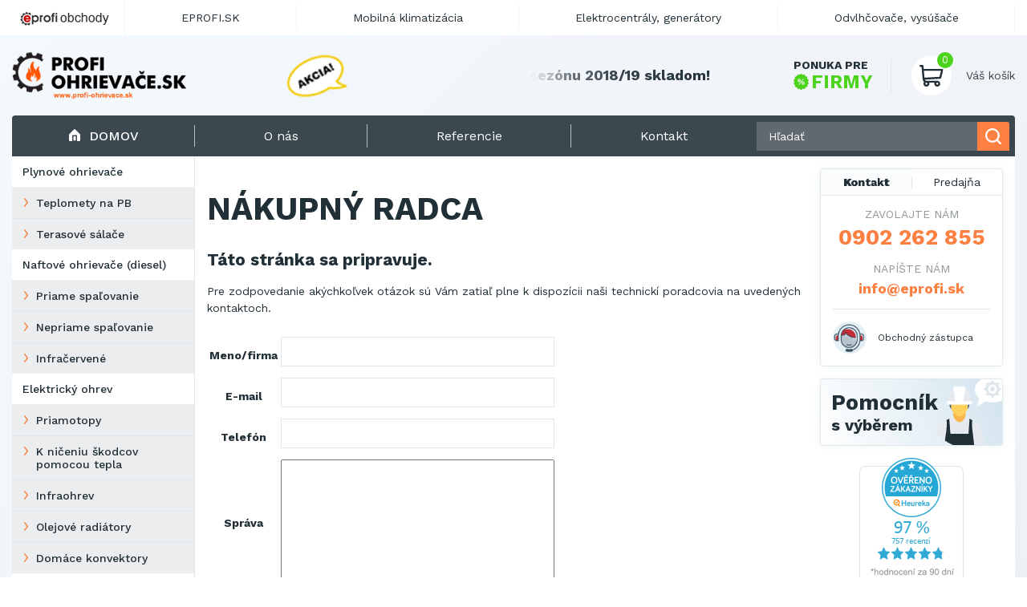

--- FILE ---
content_type: text/html; charset=utf-8
request_url: https://www.profi-ohrievace.sk/nakupny-radca
body_size: 10463
content:
<!DOCTYPE html>
<html lang="sk">

    <head>
        <!-- Google Tag Manager -->
        <script>(function(w,d,s,l,i){w[l]=w[l]||[];w[l].push({'gtm.start':
        new Date().getTime(),event:'gtm.js'});var f=d.getElementsByTagName(s)[0],
        j=d.createElement(s),dl=l!='dataLayer'?'&l='+l:'';j.async=true;j.src=
        'https://www.googletagmanager.com/gtm.js?id='+i+dl;f.parentNode.insertBefore(j,f);
        })(window,document,'script','dataLayer','GTM-KMR9F4S');</script>
        <!-- End Google Tag Manager -->
        <meta charset="utf-8" />
        
        <meta name="viewport" content="width=device-width, initial-scale=1.0">
        <title>Nákupný radca | Profi-ohrievače.sk</title>
        
        <meta name="robots" content="noindex, nofollow" />
        
        <meta name="description" content="Nákupný radca s garanciou najnižšej ceny na Slovensku" />
        <meta name="keywords" content="Nákupný radca" />
        
        <link rel="shortcut icon" href="/store/current/favicon.ico" />
        

        <link rel="stylesheet" href="/static/CACHE/css/output.2b50b1034d2b.css" type="text/css">

        <!-- IMPLEMENTOVAT THEMES??
        <link rel="stylesheet" href="/theme/current.css" />
        <link rel="stylesheet" href="/catalog/availability.css" />
        -->

        <!-- ??
        <script type="text/javascript" src="/jsi18n/"></script>
        <script type="text/javascript">
            window.ajax_announcement_url = '/announcement';
        </script>
        -->

        <!-- FONTS -->
        <link rel="preconnect" href="https://fonts.gstatic.com">
        <link href="https://fonts.googleapis.com/css2?family=Work+Sans:ital,wght@0,300;0,400;0,500;0,700;1,500&display=swap" rel="stylesheet">


        

        <script src="/static/js/jquery-3.6.0.min.js"></script>
        <script src="/static/js/anime.min.js"></script>
        <script src="/static/js/jquery-ui.js"></script>
        <script src="/static/js/jquery.zoom.min.js"></script>
        <script src="/static/js/slideNav.js"></script>
        <script src="/static/js/jquery.validate.min.js"></script>
        <script src="/static/js/messages_cs.min.js"></script>
        <script src="/static/js/main.js?v=3"></script>
        <script src="/static/js/main_legacy.js"></script>
        <script src="/static/js/pages/order.js"></script>
        <script src="/static/js/jquery.ui.touch-punch.min.js"></script>

        <link rel="stylesheet" href="https://cdn.jsdelivr.net/gh/fancyapps/fancybox@3.5.7/dist/jquery.fancybox.min.css" />
        <script src="https://cdnjs.cloudflare.com/ajax/libs/fancybox/3.5.7/jquery.fancybox.min.js"></script>
        <script src="https://cdnjs.cloudflare.com/ajax/libs/jquery.form/4.3.0/jquery.form.min.js"></script>
        <script src="https://apis.google.com/js/plusone.js">{lang: 'sk'}</script>

        <script src="/static/js/slick.min.js"></script>
        <script>
            var _gaq = _gaq || [];
            _gaq.push(['_setAccount', 'UA-1552143-27']);
            _gaq.push(['_trackPageview']);
        </script>

        
            <script>
                (function() {
                    var ga = document.createElement('script'); ga.type = 'text/javascript'; ga.async = true;
                    ga.src = ('https:' == document.location.protocol ? 'https://ssl' : 'http://www') + '.google-analytics.com/ga.js';
                    var s = document.getElementsByTagName('script')[0]; s.parentNode.insertBefore(ga, s);
                })();
            </script>
        

        <script type='text/javascript'>
           window.smartlook||(function(d) {
                var o=smartlook=function(){o.api.push(arguments)},h=d.getElementsByTagName('head')[0];
                var c=d.createElement('script');o.api=new
                Array();c.async=true;c.type='text/javascript';
                c.charset='utf-8';c.src='https://rec.smartlook.com/recorder.js';h.appendChild(c);
             })(document);
             smartlook('init', 'e8645e66d92d528c90ef1f7193c222c704674099');
        </script>

        

    <script src="/static/js/zopim.js"></script>
    <script type="text/javascript">
        $zopim(function() {
            $zopim.livechat.setLanguage('sk');
            $zopim.livechat.bubble.setTitle('Mate otázky?');
            $zopim.livechat.bubble.setText('Kliknite a opýtajte sa nášho odborného personálu.');
            $zopim.livechat.setGreetings({
                'online':  ['Kliknutím spustíte chat.',  'Zanechajte dotaz alebo správu a my sa Vam budeme zakrátko venovať.'],
                'away':    ['Kliknutím spustíte chat.',    'Zanechajte dotaz alebo správu a my sa Vam budeme zakrátko venovať..'],
                'offline': ['Zanechajte dotaz.', 'Práve nie sme pripojení, ale môžete nám zanechať kontakt a my sa Vam budeme venovať hneď, ako to bude možné.']
            });
        });
    </script>


	
	<style>
	  .topbar-kontaktni-lista {
	    background-color: #fff;
	  }
	  
	  .topbar-column {
	    flex-direction: column !important;
	    align-items: start !important;
	  }

	  .topbar-row {
	    display: flex;
	    justify-content: space-between;
	    gap: 15px;
	  }

  	  @media screen and (min-width: 981px) {
    	    .topbar-kontaktni-lista {
      	      display: none;
    	    }
  	  }
	</style>
    </head>

    <body class="<?php echo $bodyClassModal; ?>">
        <!-- Google Tag Manager (noscript) -->
        <noscript><iframe src="https://www.googletagmanager.com/ns.html?id=GTM-KMR9F4S"
        height="0" width="0" style="display:none;visibility:hidden"></iframe></noscript>
        <!-- End Google Tag Manager (noscript) -->

        <header>
	    <!-- Responzivní Kontakt Lišta -->
	    <div class="topbar-kontaktni-lista">
	    <div class="container topbar-column">
                <div class="brand">
                    <img src="/static/images/layout/eprofi-stores-cs.png" width="121" height="28" alt="Eprofi obchody" />
                </div>

		<br/>

                <div class="links">
		  
		  	<span style="font-weight: bold; color: #4CD31C;">
			  KONTAKTUJTE NÁS:
			</span>

			<br/>
			<br/>
			
			<div class="topbar-row">
			
			<div>
			
                          Tel: <a href="tel:0902 262 855" style="font-weight: bold">0902 262 855</a>
			
			</div>

			<div>
			
			</div>

                        </div>
			<div class="topbar-row">

			<div>
			
                          Tel 3: <a href="tel:0902 262 855" style="font-weight: bold">0902 262 855</a>
                        
			</div>

			<div>
			
                          E-mail: <a href="mailto:info@eprofi.sk" style="font-weight: bold">info@eprofi.sk</a>
                        
			</div>

			</div>
	  	              
                </div>
            </div>
	    </div>

            <div class="container">
                <a href="/" class="logo" title="Prejsť na hlavnú stránku Profi-ohrievace.sk">
                    <img src="/store/current/logo.png" alt="Profi-ohrievace.sk">
                </a>
                <div class="promo-section">
                    

<div class="promo-inner">
    <img src="/media/uploads/special-offer_sk.png" alt="" id="promo-akce">
    <div class="promo-carousel">
    
        <a href="http://www.profi-ohrievace.sk/naftove-ohrievace.php" ><span class="title ml12">Naftové ohrievače pre sezónu 2018/19 skladom!</a></span>
    
        <a href="/darceky" style="display:none"><span class="title ml12">Hodnotné darčeky ku všetkým ohrievačom MASTER!</a></span>
    
    </div>
</div>



                </div>
                <div class="cart-wrap">
                    <a href="/nabidka-pro-firmy" class="company-offer">
                        <span class="first">Ponuka pre</span>
                        <span class="second">
                           <svg xmlns="http://www.w3.org/2000/svg" xmlns:xlink="http://www.w3.org/1999/xlink" width="19.027"
                                class=""
                                height="19.027" viewBox="0 0 19.027 19.027">
                              <defs>
                                <rect id="rect-1" width="19.027" height="19.027" x="0" y="0"/>
                                <mask id="mask-2" maskContentUnits="userSpaceOnUse" maskUnits="userSpaceOnUse">
                                  <rect width="19.027" height="19.027" x="0" y="0" fill="black"/>
                                  <use fill="white" xlink:href="#rect-1"/>
                                </mask>
                              </defs>
                              <g>
                                <use fill="none" xlink:href="#rect-1"/>
                                <g mask="url(#mask-2)">
                                  <ellipse cx="6.985" cy="7.897" fill="rgb(76,211,28)" rx=".795" ry=".795"/>
                                  <ellipse cx="12.038" cy="11.126" fill="rgb(76,211,28)" rx=".795" ry=".795"/>
                                  <path fill="rgb(76,211,28)" fill-rule="evenodd"
                                        d="M18.3071289 10.17041779l.28845215.39377594c.44055176.60430908.25341797 1.45423889-.39770507 1.81292724l-.42492676.23782349c-.46398926.25731659-.71350098.78364563-.6159668 1.30608368l.08959961.47954559c.13647461.73296356-.40148926 1.4191513-1.14624023 1.46203613l-.4873047.02729035c-.53027343.02729034-.98242187.39377594-1.12280272.90840912l-.12866211.47175598c-.19885254.71736908-.9786377 1.10334778-1.66870118.81873321l-.4522705-.18714142c-.49121094-.20272827-1.05651856-.07017517-1.4074707.33139801l-.31970216.3664856c-.48730468.56531525-1.35668945.56921387-1.85571289.01559448l-.3236084-.36258697c-.3548584-.39767456-.92407226-.52243042-1.41137695-.3119049l-.44836426.19104003c-.68615722.29631042-1.47375488-.0740738-1.68041992-.79144287l-.13635254-.46784973c-.14819336-.51074219-.60827636-.86943054-1.1385498-.89282227l-.48730469-.0194931c-.7446289-.03118897-1.29431152-.70957184-1.16955566-1.44254303l.0817871-.4795456c.08972169-.52632904-.16760253-1.04876708-.63549804-1.29828643l-.428833-.23002625c-.65893556-.3547821-.85766602-1.20082092-.42883302-1.809021l.28063965-.39767455c.3079834-.43666077.30029297-1.01757813-.01159668-1.44644165l-.28857422-.39377594C-.00927734 7.86235046.17785645 7.01242065.8289795 6.6498413l.42492676-.23782349c.46398926-.25732422.71350098-.78365326.6159668-1.30608368l-.08959961-.47955322c-.13647461-.73296356.40161133-1.41914368 1.14624023-1.46203613l.48730469-.02729035c.53027344-.02729034.98254394-.3937683 1.12280273-.90840912l.12866211-.47174835C4.86413574 1.0395279 5.6439209.6535492 6.33398437.93815613l.45227051.18714142c.49121094.2027359 1.05651856.07017517 1.4074707-.33139801l.31970215-.36647797c.49121094-.56532288 1.3605957-.5692215 1.85583497-.01559448l.3236084.36257934c.35473632.39767456.92395019.52243805 1.41125488.31190491l.44836425-.19104004c.6862793-.29631042 1.47375489.0740738 1.68041993.7914505l.1364746.46784973c.1480713.51073456.6081543.86942292 1.13842774.89281464l.48730469.0194931c.7446289.03118897 1.2944336.70957184 1.16967773 1.44254303l-.08190918.4795456c-.08972168.52632904.16760254 1.04876709.63549805 1.29828643l.428833.23002625c.65893555.35478973.8577881 1.20082092.42895508 1.80902862l-.28076171.39767456c-.3079834.43666077-.3001709 1.0175705.01171875 1.44643403zM6.98120118 5.97925568c-1.0604248 0-1.91821289.85772705-1.91821289 1.91819 0 1.05656433.85778809 1.91819 1.9182129 1.91819 1.0604248 0 1.91821288-.85772705 1.91821288-1.91819s-.85778808-1.91819-1.91821289-1.91819zm.37036133 6.86571502c-.16369629.19883728-.460083.22612763-.65893555.06237793-.19873047-.16374206-.22607422-.46005249-.06237793-.65888977l5.0333252-6.06256866c.16381836-.19883728.460083-.22612763.65893555-.06237793.19885253.1637497.22607421.46005249.06237793.65888977L7.3515625 12.8449707zm2.76818848-1.71935272c0 1.06046295.85778808 1.91819 1.91821289 1.91819 1.0604248 0 1.91821289-.85772705 1.91821289-1.91819s-.85778809-1.91819-1.9182129-1.91819c-1.0604248 0-1.91821288.85772705-1.91821288 1.91819z"/>
                                </g>
                              </g>
                            </svg> FIRMY
                        </span>
                    </a>
                    <div class="cart">
                        <a href="/nakup/kosik" class="cart-icon">
                            <span class="cart-count-items">0</span>
                            <img src="/static/images/icons_v2/cart.svg" alt="">
                        </a>
                        <div>
                            <span class="cart-title">Váš košík</span>
                            <span class="cart-price"></span>
                        </div>
                    </div>
                </div>
            </div>

        </header>

            <div id="main">

                <div id="content">
                    




                    

                </div>
            </div>

    <div class="main">
        <div class="container">
            <div class="top-menu">
                <div class="menu-toggle"><img src="/static/images/icons_v2/menu-hamburger.svg" alt="">Menu</div>
                <a href="/" class="home current"><img src="/static/images/icons_v2/home.svg" alt="">Domov</a>
                <div class="links">
                    
    <a href="/o-nas" class="pages noInMobilemenu"><span>O nás</span></a>

    <a href="/referencie" class="pages noInMobilemenu"><span>Referencie</span></a>

    <a href="/kontakt"><span>Kontakt</span></a>

                </div>
                <div class="search">
                    <form action="/hledat">
                        <div class="search-input">
                            <label for="fulltext-search"></label>
                            <input type="search" name="q" class="fulltext-search" placeholder="Hľadať ">
                            <button class="submit-search hide-mobile" type="submit">
                                <img src="/static/images/icons_v2/search.svg" alt="">
                            </button>
                            <a href="/hledat" class="link-mobile submit-search" type="submit">
                                <img src="/static/images/icons_v2/search.svg" alt="">
                            </a>
                        </div>
                    </form>
                </div>
            </div>

            <!-- @todo category-background barevny prechod -->
            <div class="grid">
                <aside class="left-sidebar">
                    
                    
<nav class="main-navigation"><ul><li class="category level-1  "><!-- 2-1 --><a class="nav-link category level-1  "
                   href="/plynove-ohrievace.php">Plynové ohrievače</a><ul><li class="category level-2  leaf"><!-- 3-1 --><a class="nav-link category level-2  leaf"
                   href="/teplomety-pb">Teplomety na PB</a></li><li class="category level-2  leaf"><!-- 3-1 --><a class="nav-link category level-2  leaf"
                   href="/terasove-salace">Terasové sálače</a></li></ul></li><li class="category level-1  "><!-- 2-1 --><a class="nav-link category level-1  "
                   href="/naftove-ohrievace.php">Naftové ohrievače (diesel)</a><ul><li class="category level-2  leaf"><!-- 3-1 --><a class="nav-link category level-2  leaf"
                   href="/naftove-ohrievace-s-priamym-spalovanim.php">Priame spaľovanie</a></li><li class="category level-2  leaf"><!-- 3-1 --><a class="nav-link category level-2  leaf"
                   href="/naftove-ohrievace-s-nepriamym-spalovanim.php">Nepriame spaľovanie</a></li><li class="category level-2  leaf"><!-- 3-1 --><a class="nav-link category level-2  leaf"
                   href="/infracervene-naftove-ohrievace.php">Infračervené</a></li></ul></li><li class="category level-1  "><!-- 2-1 --><a class="nav-link category level-1  "
                   href="/elektricky-ohrev.php">Elektrický ohrev</a><ul><li class="category level-2  leaf"><!-- 3-1 --><a class="nav-link category level-2  leaf"
                   href="/elektricke-priamotopy.php">Priamotopy</a></li><li class="category level-2  leaf"><!-- 3-1 --><a class="nav-link category level-2  leaf"
                   href="/k-niceniu-skodcov-pomocou-tepla">K ničeniu škodcov pomocou tepla</a></li><li class="category level-2  leaf"><!-- 3-1 --><a class="nav-link category level-2  leaf"
                   href="/elektricky-infraohrev.php">Infraohrev</a></li><li class="category level-2  leaf"><!-- 3-1 --><a class="nav-link category level-2  leaf"
                   href="/olejove-radiatory">Olejové radiátory</a></li><li class="category level-2  leaf"><!-- 3-1 --><a class="nav-link category level-2  leaf"
                   href="/domace-konvektory">Domáce konvektory</a></li></ul></li><li class="category level-1  "><!-- 2-1 --><a class="nav-link category level-1  "
                   href="/stacionarne-ohrievace">Stacionárne ohrievače</a><ul><li class="category level-2  leaf"><!-- 3-1 --><a class="nav-link category level-2  leaf"
                   href="/kotol-na-olej">Kotly na (použitý) olej</a></li><li class="category level-2  leaf"><!-- 3-1 --><a class="nav-link category level-2  leaf"
                   href="/stacionarne-naftove-ohrievace.php">Stacionárne naftové</a></li></ul></li><li class="category level-1  leaf"><!-- 2-1 --><a class="nav-link category level-1  leaf"
                   href="/prislusenstvo-master">Príslušenstvo k ohrievačom Master</a></li></ul></nav>

                    



    <div class="brands">
    	<span class="title">Naše značky</span>

    	<div class="brands-wrap">

		    
		        <a href="/vyrobcovia/znacka-master" title="Master">
		            <img alt="Master" src="/media/CACHE/images/brand/img/master/00189be3b432d8721db83dca2dc1f5de.gif" width="75" height="16">
		        </a>
		    
		        <a href="/vyrobcovia/remko" title="Remko">
		            <img alt="Remko" src="/media/CACHE/images/brand/img/remko_logo/1fb6930fb978512c978395c99b8e75fa.jpg" width="75" height="38">
		        </a>
		    
		        <a href="/vyrobcovia/atika" title="Atika">
		            <img alt="Atika" src="/media/CACHE/images/brand/img/atika_logo/492b0f61082b2b60a7bc6995403d6328.jpg" width="75" height="19">
		        </a>
		    
		        <a href="/vyrobcovia/concept" title="Concept">
		            <img alt="Concept" src="/media/CACHE/images/brand/img/concept-logo/625a42edc9e12ceedc4e4f0387678c2e.jpg" width="75" height="19">
		        </a>
		    
		        <a href="/vyrobcovia/znacka-ekostar" title="EKOSTAR BALLU">
		            <img alt="EKOSTAR BALLU" src="/media/CACHE/images/brand/img/logo/e91aadf828108c01d32fae6b7250d19d.png" width="75" height="29">
		        </a>
		    
		        <a href="/vyrobcovia/enders" title="Enders">
		            <img alt="Enders" src="/media/CACHE/images/brand/img/logo/8673efaed68efa4d46b29a7c16c2e1b4.jpg" width="75" height="24">
		        </a>
		    
		        <a href="/vyrobcovia/iqtherm" title="IQtherm">
		            <img alt="IQtherm" src="/media/CACHE/images/brand/img/iq-therm-logo/9230aac4521c05fa21c114d70ebf15d9.jpg" width="75" height="20">
		        </a>
		    
		        <a href="/vyrobcovia/oklima" title="Oklima">
		            <img alt="Oklima" src="/media/CACHE/images/brand/img/oklima-logo/fd67c755591d77e60b19fc5b0048bd32.jpg" width="75" height="26">
		        </a>
		    
		        <a href="/vyrobcovia/shizuoka-seiki" title="Shizuoka Seiki">
		            <img alt="Shizuoka Seiki" src="/media/CACHE/images/brand/img/logo-shizuoka-seiki/6bacd02ed624a3799c21c7f5bc5e7768.gif" width="75" height="15">
		        </a>
		    
		        <a href="/vyrobcovia/simfer" title="Simfer">
		            <img alt="Simfer" src="/media/CACHE/images/brand/img/simfer-logo/667bfc88eea8b0c6fd36931e5716b51a.png" width="75" height="16">
		        </a>
		    

		</div>

	    <a href="/vyrobcovia" class="btn secondary">
	        <div class="inner">
	            <span>Všetky značky</span>
	        </div>
	    </a>

    </div>



                </aside>

                <main class="content">

                    
    

    <h1>Nákupný radca</h1>

    <div class="general-content">
        
        <h2>Táto stránka sa pripravuje.</h2>
<p>Pre zodpovedanie akýchkoľvek otázok sú Vám zatiaľ plne k dispozícii naši technickí poradcovia na uvedených kontaktoch.</p>
    </div>

    
        
<form action="/feedback/kontaktni-formular" method="post" class="feedback">
    <input type="hidden" name="csrfmiddlewaretoken" value="ahPFOfgLzqbbe3Aq70YeFQh9EpTNdkTwIFJ4Yut93DoaopAgrQwcluDQ8JDM4gsk">
    <input type="hidden" name="next" value="/nakupny-radca" id="id_next">
    <table>
        
        <tr>
            <th>

            </th>
            <td>
                <input type="text" name="website_pasticka" style="display:none" id="id_website_pasticka">
            </td>
        </tr>
        <tr>
            <th>

            </th>
            <td>
                <input type="text" name="email_pasticka" value="@" style="display:none" id="id_email_pasticka">
            </td>
        </tr>
        <tr>
            <th>
                Meno/firma
            </th>
            <td>
                
                <input type="text" name="name" id="id_name">
                
            </td>
        </tr>
        <tr>
            <th>
                E-mail
            </th>
            <td>
                
                <input type="email" name="email" id="id_email">
                
            </td>
        </tr>
        <tr>
            <th>
                Telefón
            </th>
            <td>
                
                <input type="text" name="phone" id="id_phone">
                
            </td>
        </tr>
        <tr>
            <th>
                Správa
            </th>
            <td>
                
                <textarea name="text" cols="40" rows="10" id="id_text">
</textarea>
                
            </td>
        </tr>
        <tr>
            <th style="padding-top: 28px;">
                Odpovedať
            </th>
            <td>
                
                <input class="antirobot-widget" id="id_antirobot_0" name="antirobot_0" type="hidden" value="3">
<span>
	<span title="Tato otázka nám umožňuje rozpoznat, zda jste člověk nebo automat.">Napíšte slovami, koľko je 5+5</span>
	<br>
	<input type="hidden" name="antirobot_0" value="3" class="antirobot-widget" id="id_antirobot_0"><input type="text" name="antirobot_1" class="antirobot-widget" id="id_antirobot_1">
</span>
                
            </td>
        </tr>
        <tr>
            <td></td>
            <td><button type="submit" class="theme-button">Odoslať</button></td>
        </tr>

    </table>
</form>

    

    

    





    


               </main>
                <aside class="right-sidebar">

                    

                    <div class="box contact active-contact">
                        <div class="tabs">
                            <a href="#" id="contact-tab" class="active" title="Kontakt">Kontakt</a>
                            <a href="#" id="shop-tab" title="Prodejna">Predajňa</a>
                        </div>
                        <div class="slides">
                            <div class="contact-slide">

                            

                                
                                    
                                        <span class="subheading">Zavolajte nám</span>
                                        <a href="tel:0902 262 855" class="phone">0902 262 855</a>
                                    
                                    
                                


                                
                                    <span class="subheading">Napíšte nám</span>
                                    <a href="mailto:info@eprofi.sk" class="email">info@eprofi.sk</a>
                                

                                <hr/>

                                
                                    <div class="person">
                                        <div class="profile-img" style="background: none !important;">
                                            	<img src="/media/uploads/kontakt-eprofi.png" alt="">
                                        </div>
                                        <div>
                                            <span class="name" style="font-size: 12px;">Obchodný zástupca</span>
                                        </div>
                                    </div>
                                

                                


                            

                            </div>

                            
                                
                            

                        </div>
                    </div>


                    <div id="compare-products-wrap" data-endpoint="/porovnat"></div>

                    <a href="/nakupny-radca-ohrievace" class="box help">
                        <div class="text">
                            <span>Pomocník</span>s výběrem
                        </div>
                        <img src="/static/images/layout_v2/help-man.svg" alt="Pomocník s výběrem">
                    </a>
                    <div>
                    
                        <div id="showHeurekaBadgeHere-12"></div><script type="text/javascript">
//<![CDATA[
var _hwq = _hwq || [];
    _hwq.push(['setKey', '7FCCB937E0BB1CA4080AB286B20F0250']);_hwq.push(['showWidget', '12', '17040', 'EPROFI.CZ', 'eprofi-cz']);(function() {
    var ho = document.createElement('script'); ho.type = 'text/javascript'; ho.async = true;
    ho.src = ('https:' == document.location.protocol ? 'https://ssl' : 'http://www') + '.heureka.cz/direct/i/gjs.php?n=wdgt&sak=7FCCB937E0BB1CA4080AB286B20F0250';
    var s = document.getElementsByTagName('script')[0]; s.parentNode.insertBefore(ho, s);
})();
//]]>
</script>
                    
                    </div>
                    <div class="box our-customers">
                        <div class="title">
                            <div>
                                <span>Naši</span> zákazníci
                            </div>
                        </div>
                        <div class="text-carousel-effect">
                            
                                <div class="item">Slovenské elektrárne, a.s.</div>
                            
                                <div class="item">Dopravný podnik Bratislava, a.s.</div>
                            
                                <div class="item">Ministerstvo obrany SR</div>
                            
                                <div class="item">Východoslovenská distribučná, a.s. </div>
                            
                                <div class="item">SCHINDLER ESKALÁTORY, s.r.o.  </div>
                            
                                <div class="item">Metrostav Slovakia a.s.</div>
                            
                                <div class="item">Tatry Mountains Resorts, a.s.</div>
                            
                                <div class="item">Výskumný ústav chemických vlákien, a.s.</div>
                            
                                <div class="item">OBAL-SERVIS, a.s. Košice</div>
                            
                                <div class="item">Prievidzské pekárne a cukrárne a.s. </div>
                            
                        </div>
                    </div>
                </aside>
            </div>
        </div>
    </div>


<footer>
    <div class="container">
       <div class="first-footer">
           <div class="links">

                        

                           
    <a href="/referencie"><span class="link">Referencie</span></a>

    <a href="/obchodne-podmienky"><span class="link">Obchodné podmienky</span></a>

    <a href="/zlava"><span class="link">Zľava</span></a>

    <a href="/kontakt"><span class="link">Kontakt</span></a>

    <a href="/zahradni-topidla"><span class="link">Zahradní topidla</span></a>

    <a href="/funkce-mobilni-klimatizace"><span class="link">Princíp mobilných klimatizácií pre laikov</span></a>

    <a href="/gdpr"><span class="link">Ochrana osobných údajov</span></a>





           </div>
                
       </div>
        <div class="second-footer">

            <a href="https://www.eprofi.sk/" class="logo" title="klimatizace, elektrocentrály, topidla, odvlhčovače, lehké stavební stroje">
                <img src="/media/seller/img/logos/footer/eprofi-logo-footer_sk.png" alt="">
            </a>
            <div class="colophon">
                Copyright &copy; 2020 EPROFI.SK s.r.o. <br>
                    
                        
                        Kontaktujte nás 0902 262 855, 0902 262 855;
                        
                        <a href="mailto:info@eprofi.sk">info@eprofi.sk</a>
                        
                    
            </div>
        </div>
    </div>
</footer>

        
            
                <div class="satelites-bar">
                    <div class="container">
                        <div class="brand">
                            <img src="/static/images/layout/eprofi-stores-cs.png" width="121" height="28" alt="Eprofi obchody" />
                        </div>
                        <div class="links">
                            <a href="http://www.eprofi.sk" title="stroje pre stavebníctvo" rel="nofollow">EPROFI.SK</a>
<a href="http://www.mobilne-klimatizacie.sk" title="mobilné klimatizácie" rel="nofollow">Mobilná klimatizácia</a>
<a href="http://www.profi-elektrocentraly.sk" title="elektrocentrály, generátory" rel="nofollow">Elektrocentrály, generátory</a>
<a href="http://www.odvlhcovace-vysusace.sk" title="odvlhčovače, vysúšače, sušiče" rel="nofollow">Odvlhčovače, vysúšače</a>
                        </div>
                        <div class="right">
                            
                        </div>
                    </div>
                </div>
            
        

<script>

    function addOneToCartQuantity(elUp) {
        const quantityInput = $(elUp).closest(".quantity-input").children(".quantity")
        const newValue = parseInt(quantityInput.val()) + 1
        quantityInput.val(newValue);
        quantityInput.css('width',quantityInput.val().length + "ch");
    }
    function removeOneFromCartQuantity(elDown) {
        const quantityInput = $(elDown).closest(".quantity-input").children(".quantity")
        const val = parseInt(quantityInput.val())
        if (val > 1) {
            const newValue = parseInt(quantityInput.val()) - 1
            quantityInput.val(newValue);
            quantityInput.css('width',quantityInput.val().length + "ch");
        }
    }

</script>

    <!-- AdWords remarketing -->
<script type="text/javascript">
/* <![CDATA[ */
var google_conversion_id = 1053960541;
var google_custom_params = window.google_tag_params;
var google_remarketing_only = true;
/* ]]> */
</script>
<script type="text/javascript" src="//www.googleadservices.com/pagead/conversion.js">
</script>
<noscript>
<div style="display:inline;">
<img height="1" width="1" style="border-style:none;" alt="" src="//googleads.g.doubleclick.net/pagead/viewthroughconversion/1053960541/?value=0&amp;guid=ON&amp;script=0"/>
</div>
</noscript>



<!--  PŮVODNÍ COOKIE LIŠTA:   <script type="text/javascript" id="cookieinfo" src="//cookieinfoscript.com/js/cookieinfo.min.js" data-message="Na týchto stránkach používame cookies. Používaním tohto webu vyjadrujete súhlas s tým, aby Váš webový prehliadač súbory cookies z našich stránok prijímal. " data-close-text="Rozumiem" data-moreinfo="https://cs.wikipedia.org/wiki/HTTP_cookie" data-linkmsg="Viac informácií" data-divlinkbg="#d82026" data-divlink="#ffffff"></script> -->

    </body>

</html>


--- FILE ---
content_type: text/css
request_url: https://www.profi-ohrievace.sk/static/CACHE/css/output.2b50b1034d2b.css
body_size: 120877
content:
@charset "UTF-8";body{margin:0;font-family:"Work Sans",sans-serif;font-size:14px;font-weight:400;background:linear-gradient(136.83deg,rgba(110,180,244,0.08) 0%,rgba(13,28,68,0.08) 100%);color:#212F37}.container{width:100%;padding:0 15px;max-width:1430px;margin:auto}@media (max-width:1460px){.container{box-sizing:border-box}}@media (max-width:1219px){.container{max-width:1200px}}.breadcrumbs{width:100%;height:60px;display:flex;align-items:center;justify-content:flex-start}@media (max-width:560px){.breadcrumbs{overflow:hidden;overflow-x:scroll}}.breadcrumbs a.link{position:relative;margin-right:30px;color:#212F37;display:flex;align-items:center}.breadcrumbs a.link:after{content:"";position:absolute;background-size:5px;width:10px;height:15px;right:-20px;background-repeat:no-repeat;background-position:center;background-color:#FD8043;-webkit-mask-image:url(/static/images/icons_v2/arrow-right-red.svg?eea9689b5c1c);-webkit-mask-repeat:no-repeat;-webkit-mask-position:center;-webkit-mask-size:5px}.breadcrumbs a.link:only-child:after{display:none}.breadcrumbs a.link:hover{color:#FD8043}@media (max-width:980px){.breadcrumbs a.link:last-child{display:none}.breadcrumbs a.link:nth-last-child(2):after{display:none}}@media (max-width:980px){.breadcrumbs{align-items:flex-start;padding-top:15px;box-sizing:border-box}}.main .content-inner-margin{margin:45px 60px 60px 60px}@media (max-width:1220px){.main .content-inner-margin{margin:45px}}@media (max-width:1100px){.main .content-inner-margin{margin:30px}}@media (max-width:980px){.main .content-inner-margin{margin:15px}}@media (max-width:560px){.main .content-inner-margin{margin:0}}.main .content-inner-margin.with-breadcrumbs{margin-top:0}@media (max-width:560px){.main .container{padding:0}}.main .top-menu{}.main .grid{display:grid;grid-template-columns:228px minmax(0,1fr) 243px;grid-template-rows:1fr;gap:15px 15px;grid-template-areas:"left-sidebar content right-sidebar";background:#FFF}@media (max-width:1220px){.main .grid{grid-template-columns:200px minmax(0,1fr) 220px}}@media (max-width:1100px){.main .grid{grid-template-columns:228px minmax(0,1fr);grid-template-rows:auto auto;grid-template-areas:"left-sidebar content" "left-sidebar right-sidebar"}}@media (max-width:980px){.main .grid{grid-template-columns:1fr;grid-template-rows:auto auto;grid-template-areas:"content" "right-sidebar"}}.main .grid .left-sidebar{grid-area:left-sidebar}@media (max-width:980px){.main .grid .left-sidebar{display:none;position:absolute;z-index:20;width:calc(100% - 30px);max-width:inherit;background:white;box-shadow:0 0 110px #111a1d30}.main .grid .left-sidebar.active{display:block;border-right:0}}@media (max-width:560px){.main .grid .left-sidebar{width:100%}}.main .grid .content{grid-area:content;padding-top:15px;min-width:0}@media (max-width:1100px){.main .grid .content{padding-right:15px}}@media (max-width:980px){.main .grid .content{padding-right:15px;padding-left:15px}}.main .grid .right-sidebar{grid-area:right-sidebar}@media (max-width:1100px){.main .grid .right-sidebar{display:none}}.main .grid.category-background{background:linear-gradient(174.81deg,rgba(199,54,49,0.04) 0%,rgba(34,34,34,0) 100%)}.primary-svg{fill:#FD8043}.primary-svg path{fill:#FD8043}.primary-svg ellipse{fill:#FD8043}svg path.primary-section{fill:#FD8043}p{line-height:calc(1.5 * 14px)}a{text-decoration:none;color:#212F37;cursor:pointer}button{cursor:pointer}h1{font-size:40px;font-weight:600;text-transform:uppercase}@media (max-width:560px){h1{font-size:30px}}a.link,a>span.link{color:#FD8043;background-image:linear-gradient(currentColor,currentColor);background-position:0% 100%;background-repeat:no-repeat;background-size:0% 1px;transition:background-size 0.2s;cursor:pointer}a.link:hover,a>span.link:hover{background-size:100% 1px}hr.vertical{height:100%;width:1px;background:#E0E7EA;color:#E0E7EA}input,textarea,button{font-family:"Work Sans",sans-serif}input::-webkit-outer-spin-button,input::-webkit-inner-spin-button{-webkit-appearance:none;margin:0}input[type=number]{-moz-appearance:textfield}.addReadMore.showlesscontent .SecSec,.addReadMore.showlesscontent .readLess{display:none}.addReadMore.showmorecontent .readMore{display:none}.addReadMoreWrapTxt.showmorecontent .SecSec,.addReadMoreWrapTxt.showmorecontent .readLess{display:block}.quantity-input{display:flex;align-items:center}.quantity-input .quantity{border:none;font-weight:500;font-size:14px;padding:0;margin-right:4px;text-align:right;background:none;width:1ch}.quantity-input span{font-weight:500}.quantity-input button{appearance:none;border:none;background:none}.quantity-input .btns-wrap{display:block!important;margin-left:8px}.quantity-input .plus{background-image:url("/static/images/icons_v2/arrow-up.svg?eea9689b5c1c");background-position:center;background-size:16px;width:20px;height:12px;background-repeat:no-repeat;display:block}.quantity-input .plus:hover{background-color:#E4EEF2}.quantity-input .plus:focus{outline:0}.quantity-input .minus{background-image:url("/static/images/icons_v2/arrow-down.svg?eea9689b5c1c");background-position:center;background-size:8px;width:20px;height:12px;background-repeat:no-repeat;display:block;border-top:1px solid #dfe7ea}.quantity-input .minus:hover{background-color:#E4EEF2}.quantity-input .minus:focus{outline:0}a[data-tooltip]:link,a[data-tooltip]:visited,div[data-tooltip]:link,div[data-tooltip]:visited{position:relative;text-decoration:none;display:inline-block;vertical-align:middle}a[data-tooltip]:before,div[data-tooltip]:before{content:"";position:absolute;border-top:7px solid #FAFCFD;border-left:8px solid transparent;border-right:8px solid transparent;display:none;top:-12px;z-index:2}a[data-tooltip]:after,div[data-tooltip]:after{content:attr(data-tooltip);position:absolute;color:#212F37;top:-2.5em;left:-1em;background:#FAFCFD;padding:0.25em 0.75em;border-radius:0.5em;white-space:nowrap;display:none;font-size:14px;box-shadow:0 3px 15px #2130372e;transition:300ms}a[data-tooltip]:hover:before,a[data-tooltip]:hover:after,div[data-tooltip]:hover:before,div[data-tooltip]:hover:after{display:inline}.search{min-width:315px;margin-right:7px;background:#ffffff2e;border-radius:0 3px 0 0;border:none;overflow:hidden}@media (max-width:1100px){.search{min-width:110px}}.search .search-input{display:flex;align-items:stretch;justify-content:space-between}.search .search-input input.fulltext-search{border:none;appearance:none;background:none;color:#FFF;height:36px;flex-grow:1;box-sizing:border-box;padding:8px 10px 8px 15px;font-size:14px}.search .search-input input.fulltext-search::placeholder{color:white}.search .search-input .submit-search{appearance:none;border:none;background:#FD8043;width:40px;display:flex;align-items:center;justify-content:center;transition:300ms}.search .search-input .submit-search img{width:20px}.search .search-input .submit-search:hover{background:#212F37}.search .search-input .submit-search.link-mobile{display:none;box-sizing:border-box}@media (max-width:560px){.search .search-input .submit-search.link-mobile{display:flex}.search .search-input .submit-search.hide-mobile{display:none}}.search.in-content{background:#E4EEF2;color:#212F37;display:inline-flex;padding:10px;border-radius:3px!important;min-width:400px;max-width:100%!important}.search.in-content form{width:100%}.search.in-content .search-input{width:100%}.search.in-content .search-input .fulltext-search{color:#212F37;font-size:16px}.search.in-content .search-input .fulltext-search::placeholder{color:#212F37}@media (max-width:560px){.search.in-content{min-width:calc(100% - 20px);margin-right:0}}.title-bar{display:flex;align-items:center;justify-content:space-between;padding:10px 12px;background:#FAFCFD}.title-bar .title{font-size:27px;text-transform:uppercase;display:flex;align-items:center;justify-content:flex-start}.title-bar .title span.highlight{color:#FD8043;font-weight:bold}.title-bar .title>*{font-size:27px;text-transform:uppercase;font-weight:300;margin:0;padding:0}.title-bar .title svg{width:30px;margin-right:5px}@media (max-width:980px){.title-bar .title{font-size:18px}.title-bar .title>*{font-size:18px}}@media (max-width:480px){.title-bar .title{font-size:16px}.title-bar .title>*{font-size:16px}}.title-bar .subtitle{font-size:18px;font-weight:300}@media (max-width:980px){.title-bar .subtitle{display:none}}.title-bar.no-background{background:none}.title-bar.no-background span.highlight{color:#212F37}.slick-disabled{display:none!important}.tag{padding:4px 7px;border-radius:4px;margin-bottom:3px;font-weight:600;text-transform:uppercase;display:inline-flex;align-items:center;font-size:13px}.tag svg{width:15px;height:12px;margin-right:6px}.tag.basic{background:#E4EEF2}.tag.sale{background:linear-gradient(290deg,#45C419 0%,#4FDB1E 100%);color:white;text-shadow:0px 0px 4px #00000038}.tag.gift{background:linear-gradient(-290deg,#F2CF18 0%,#F9DF60 100%);color:white;text-shadow:0px 0px 4px #00000038}.btn{color:white;background:#FD8043;display:inline-block;min-width:100px;overflow:hidden;appearance:none;border:none}.btn .inner{display:flex;width:100%;height:100%;justify-content:center;align-items:center;padding:11px 18px;box-sizing:border-box;position:relative;transition:300ms}.btn .inner img.icon{width:16px;margin-right:7px;z-index:2;max-height:15px}.btn .inner img.icon.right{margin-left:7px;margin-right:0}.btn .inner span{text-transform:uppercase;font-weight:600;letter-spacing:0.3px;z-index:1;transition:400ms;will-change:transform}.btn .inner:before{content:"";width:200%;height:500%;background:#212F37;position:absolute;z-index:0;transform:translateX(100%) rotate(17deg);transition:600ms}.btn:hover .inner span{transform:scale(1.03)}.btn:hover .inner:before{transform:translateX(-36px)}.btn.secondary{background:#212F37}.btn.secondary .inner:before{background:#FD8043}.btn.bright{background:#E4EEF2;color:#212F37}.btn.bright .inner:before{background:#212F37}.btn.bright:hover{color:white}.btn.large .inner{padding:22px 30px}.mb-1{margin-bottom:15px}.mb-2{margin-bottom:30px}.mb-3{margin-bottom:45px}.mb-4{margin-bottom:60px}.mb-5{margin-bottom:75px}.mt-1{margin-top:15px}.mt-2{margin-top:30px}.mt-3{margin-top:45px}.mt-4{margin-top:60px}.mt-5{margin-top:75px}.feedback input, .feedback textarea{border:1px solid #E0E7EA!important;padding:10px;font-family:"Work Sans",sans-serif;color:#212F37;font-weight:400;box-sizing:border-box;margin-bottom:10px;width:100%}.feedback .theme-button{color:white;background:#C73631;display:inline-block;min-width:100px;overflow:hidden;appearance:none;border:none;padding:11px 18px;font-weight:900;text-transform:uppercase}fancybox-content .titl,fancybox-content .subtitle{font-size:20px;font-weight:900}.fancybox-content .close-modal,.fancybox-content header svg{display:none}.fancybox-content .modal-header{margin-top:0}.content .brands{display:grid;grid-template-columns:33% 33% 33%;grid-gap:5px;grid-auto-flow:row}@media (max-width:980px){.content .brands{grid-template-columns:50% 50%}}@media (max-width:560px){.content .brands{grid-template-columns:100%}}.content .brands .brand{background:white;border:1px solid #E0E7EA;position:relative;display:flex;align-items:center;margin:6px;height:106px;box-shadow:0 0 8px 0 rgba(230,230,230,0.52);will-change:transform;transition:200ms;justify-content:flex-start;text-align:center;background:#fff}.content .brands .brand a{vertical-align:middle;display:block!important;text-align:center;padding:10px;width:100%}.content .brands .brand a:hover{transform:scale(1.06)}.content .brands .brand img{max-height:70px;width:auto}.content .brands .brand .name{display:block;margin-top:5px;font-weight:900;color:#ccc}.satelites-bar{background:white;width:100%;position:absolute;top:0}.satelites-bar .container{display:flex;align-items:center;justify-content:space-between;position:relative}.satelites-bar .container .brand{min-width:100px;position:relative;padding:8px 10px;display:flex;align-items:center}.satelites-bar .container .brand:after{content:"";position:absolute;right:0;top:0;bottom:0;background:#F1F2F3;height:100%;width:1px}.satelites-bar .container .links{flex-grow:1;display:flex;align-items:center;justify-content:space-between}.satelites-bar .container .links a{position:relative;text-align:center;padding:8px 10px;flex-grow:1}.satelites-bar .container .links a:after{content:"";position:absolute;right:0;top:0;bottom:0;background:#F1F2F3;height:100%;width:1px}@media (max-width:1220px){.satelites-bar .container .links{display:none}}.satelites-bar .container .right .language-switch{position:relative;text-align:center;padding:8px 10px;flex-grow:1}.satelites-bar .container .right .language-switch:after{content:"";position:absolute;right:0;top:0;bottom:0;background:#F1F2F3;height:100%;width:1px}.satelites-bar .container .right .toggle-all{position:relative;text-align:center;padding:8px 10px;flex-grow:1}.satelites-bar .container .right .toggle-all:hover + .satelites-expand{display:block}.satelites-bar .satelites-expand{background:white;position:absolute;left:0;right:0;top:36px;z-index:10;padding:30px;box-sizing:border-box;box-shadow:0 0 8px 0 rgba(230,230,230,0.52);width:calc(100% - 30px);margin:auto;display:none}.satelites-bar .satelites-expand .title{font-size:18px;text-transform:uppercase;font-weight:bold;padding-bottom:20px;display:block}.satelites-bar .satelites-expand ul{margin:0;padding:0;list-style:none}.satelites-bar .satelites-expand ul li{padding:6px}.satelites-bar .satelites-expand ul li a{color:#212F37;background-image:linear-gradient(currentColor,currentColor);background-position:0% 100%;background-repeat:no-repeat;background-size:0% 1px;transition:background-size 0.2s;cursor:pointer}.satelites-bar .satelites-expand ul li a:hover{background-size:100% 1px;color:#FD8043}.satelites-bar .satelites-expand:hover{display:block}@media (max-width:980px){.satelites-bar{display:none}}header{margin-top:44px}@media (max-width:980px){header{margin-top:0px}}header .container{display:flex;align-items:center;justify-content:space-between;padding-top:17px;padding-bottom:17px}header .container .logo img{max-height:63px;width:auto}@media (max-width:980px){header .container .logo img{max-height:45px}}header .container .promo-section{flex-grow:1}header .container .promo-section .promo-inner{display:flex;align-items:center;justify-content:center}header .container .promo-section .promo-inner #promo-akce{width:80px;margin-right:20px}header .container .promo-section .promo-inner .promo-carousel span{font-size:18px;font-weight:600}@media (max-width:980px){header .container .promo-section{display:none}}header .container .cart-wrap{display:flex;justify-content:space-between;align-items:center}header .container .cart-wrap .company-offer{display:flex;flex-wrap:wrap;text-transform:uppercase;font-weight:800;position:relative;margin-right:25px;width:122px}header .container .cart-wrap .company-offer .first{width:100%}header .container .cart-wrap .company-offer .second{width:100%;display:flex;align-items:center;font-size:23px;color:#4CD31C}header .container .cart-wrap .company-offer .second svg{margin-right:3px}header .container .cart-wrap .company-offer .second svg ellipse,header .container .cart-wrap .company-offer .second svg path{fill:#4CD31C}header .container .cart-wrap .company-offer:after{content:"";position:absolute;right:0;top:0;bottom:0;background:#E0E7EA;height:100%;width:1px}@media (max-width:560px){header .container .cart-wrap .company-offer{display:none}}header .container .cart-wrap .cart{display:flex;align-items:center;justify-content:space-between}header .container .cart-wrap .cart .cart-icon{background:white;border-radius:100%;width:50px;height:50px;display:flex;align-items:center;justify-content:center;position:relative;margin-right:18px;transition:300ms}header .container .cart-wrap .cart .cart-icon .cart-count-items{position:absolute;right:-2px;top:-4px;background:#4CD31C;border-radius:100%;width:20px;height:20px;color:white;text-align:center;line-height:19px;font-size:13px}header .container .cart-wrap .cart .cart-icon img{display:block;height:27px}@media (max-width:360px){header .container .cart-wrap .cart .cart-icon{width:40px;height:40px}header .container .cart-wrap .cart .cart-icon img{height:20px}header .container .cart-wrap .cart .cart-icon span{top:-6px;right:-8px}}header .container .cart-wrap .cart .cart-icon:hover{transform:scale(1.1)}header .container .cart-wrap .cart .cart-title{display:block;color:#3C484F}header .container .cart-wrap .cart .cart-price{font-size:18px;font-weight:600;color:#45C419}.top-menu{background:#3C484F;display:flex;align-items:center;justify-content:space-between;border-radius:4px 4px 0 0}@media (max-width:560px){.top-menu{border-radius:0}}.top-menu .home,.top-menu .menu-toggle{color:white;padding:16px 5px;display:flex;align-items:center;justify-content:center;min-width:218px;text-transform:uppercase;font-weight:500;font-size:16px;line-height:17px;position:relative;transition:300ms;border-radius:4px 0 0 0}.top-menu .home img,.top-menu .menu-toggle img{margin-right:11px;margin-top:-2px}.top-menu .home:after,.top-menu .menu-toggle:after{content:"";position:absolute;right:0;top:0;bottom:0;background:rgba(241,242,243,0.7);height:55%;width:1px;margin:auto}.top-menu .home:hover,.top-menu .menu-toggle:hover{background:#212F37}.top-menu .links{flex-grow:1;box-sizing:border-box;display:flex;justify-content:space-around}.top-menu .links a{color:white;padding:16px 5px;font-size:16px;position:relative;flex-grow:1;text-align:center;transition:300ms}.top-menu .links a:after{content:"";position:absolute;right:0;top:0;bottom:0;background:rgba(241,242,243,0.7);height:55%;width:1px;margin:auto}.top-menu .links a:last-child:after{display:none}.top-menu .links a:hover{background:#212F37}.top-menu .menu-toggle{display:none}@media (max-width:980px){.top-menu{flex-wrap:wrap}.top-menu .menu-toggle{order:1;flex-grow:1;margin-right:12px;display:flex}.top-menu .menu-toggle:after{display:none}.top-menu .links{width:100%;order:3;background:white;border-bottom:1px solid #F1F2F3}.top-menu .links a{color:#212F37;padding:14px 5px}.top-menu .links a:hover{background:#FAFCFD}.top-menu .home{display:none}.top-menu .search{order:2}}@media (max-width:980px) and (max-width:560px){.top-menu .search{border-radius:0;margin:auto;min-width:initial;margin-right:7px}.top-menu .search .search-input .fulltext-search{display:none}.top-menu .search .search-input .submit-search{padding:9px}}@media (max-width:360px){.top-menu .links a{font-size:14px}}body.modal-active{overflow:hidden}.modal{position:fixed;z-index:1000;left:0;right:0;top:0;bottom:0;max-width:640px;height:100%;background:#212f37d6;display:none;align-items:center;justify-content:center}.modal.active{display:flex}.modal .container{overflow:auto;display:flex;align-items:center;justify-content:center;max-height:100vh}@media (max-width:560px){.modal .container{padding:0}}.modal .container .modal-box{position:relative;max-width:640px;background:white}@media (max-width:560px){.modal .container .modal-box{height:100vh;overflow:auto}}.modal .container .modal-box .modal-header{background:#FD8043;color:#FFF;display:flex;align-items:center;justify-content:flex-start;padding:25px 30px}.modal .container .modal-box .modal-header .close-modal{position:absolute;right:30px;top:28px;width:20px;height:20px;cursor:pointer}.modal .container .modal-box .modal-header svg{height:45px;width:auto;margin-right:15px}.modal .container .modal-box .modal-header span.title{font-size:27px;text-transform:uppercase;font-weight:600;display:block;margin-bottom:5px}.modal .container .modal-box .modal-header span.subtitle{font-size:14px;display:block}@media (max-width:560px){.modal .container .modal-box .modal-header{align-items:flex-start;position:sticky;top:0;padding:20px}.modal .container .modal-box .modal-header span.title{font-size:18px}.modal .container .modal-box .modal-header>div{max-width:calc(100% - 95px)}.modal .container .modal-box .modal-header svg{height:30px;margin-top:5px}}.modal .container .modal-box .modal-body{padding:20px 30px 0 30px}@media (max-width:560px){.modal .container .modal-box .modal-body{padding:20px 20px 0 20px}}.modal .container .modal-box .modal-body p{margin:0}.modal .container .modal-box .modal-body form{margin-top:20px;display:flex;flex-wrap:wrap;align-items:center;justify-content:space-between}.modal .container .modal-box .modal-body input[type=text],.modal .container .modal-box .modal-body input[type=number],.modal .container .modal-box .modal-body input[type=email],.modal .container .modal-box .modal-body textarea{appearance:none;border:1px solid #E0E7EA;padding:10px;font-family:"Work Sans",sans-serif;color:#212F37;font-weight:400;box-sizing:border-box;margin-bottom:10px}.modal .container .modal-box .modal-body textarea{width:100%}.modal .container .modal-box .modal-body input{width:calc(50% - 5px)}@media (max-width:560px){.modal .container .modal-box .modal-body input{width:100%}}.modal .container .modal-box .modal-footer{padding:20px 30px 25px 30px;display:flex;align-items:center;justify-content:space-between}.modal .container .modal-box .modal-footer .info{color:#91979B;text-align:left;display:block;max-width:calc(100% - 170px)}@media (max-width:560px){.modal .container .modal-box .modal-footer{flex-wrap:wrap;justify-content:center}.modal .container .modal-box .modal-footer .info{max-width:100%;width:100%;order:2;text-align:center}.modal .container .modal-box .modal-footer .btn{order:1;margin-bottom:15px}}.left-sidebar{display:block;border-right:1px solid #E0E7EA}nav.main-navigation ul{display:block;padding:0;margin:0;list-style-type:none}nav.main-navigation a.nav-link{width:100%;display:block}nav.main-navigation .category a.nav-link:before{content:"";position:absolute;background-size:5px;width:10px;height:15px;left:12px;background-repeat:no-repeat;background-position:center;background-color:#FD8043;-webkit-mask-image:url(/static/images/icons_v2/arrow-right-red.svg?eea9689b5c1c);-webkit-mask-repeat:no-repeat;-webkit-mask-position:center;-webkit-mask-size:5px}nav.main-navigation .product a.nav-link:before{width:10px;height:15px;position:absolute;left:17px;background-color:#FD8043;-webkit-mask-image:url(/static/images/icons_v2/dot-red.svg?eea9689b5c1c);-webkit-mask-repeat:no-repeat;-webkit-mask-position:center;-webkit-mask-size:5px}nav.main-navigation .level-1{}nav.main-navigation .level-1 a.nav-link{color:#212F37;background:white;padding:11px 10px 11px 13px;box-sizing:border-box;font-weight:500;border-bottom:1px solid #F1F2F3}nav.main-navigation .level-1 a.nav-link:before{display:none}nav.main-navigation .level-1:last-child a{border-bottom:none!important}nav.main-navigation .level-1.active>a.nav-link{background:#FD8043;color:white}nav.main-navigation .level-2 a.nav-link{color:#212F37;background:#EBEDEE;padding:11px 10px 11px 30px;box-sizing:border-box;position:relative;font-weight:500;border-bottom:1px solid #E0E7EA}nav.main-navigation .level-2 a.nav-link:before{display:block}nav.main-navigation .level-2:last-child a{border-bottom:none!important}nav.main-navigation .level-2.product a.nav-link:before{left:12px}nav.main-navigation .level-2.product.active>a.nav-link{font-weight:600;background:white}nav.main-navigation .level-2.product:not(.active)>a.nav-link:before{opacity:0.5}nav.main-navigation .level-2.category.active>a.nav-link:before{transform:rotate(90deg)}nav.main-navigation .level-3.category a.nav-link{padding:8px 10px 8px 41px;background:#f7f7f7}nav.main-navigation .level-3.category a.nav-link:before{left:24px}nav.main-navigation .level-3.product a.nav-link{padding:8px 10px 8px 41px;background:#f7f7f7}nav.main-navigation .level-3.product a.nav-link:before{left:28px}nav.main-navigation .level-3.product.active>a.nav-link{font-weight:600;background:white}nav.main-navigation .level-3.product:not(.active)>a.nav-link:before{opacity:0.5}nav.main-navigation li{width:100%}.brands{margin-top:30px;margin-bottom:50px;text-align:center}.brands .title{font-size:14px;font-weight:600;text-align:center;width:100%;display:block;margin-bottom:20px;text-transform:uppercase}.brands .brands-wrap{display:flex;flex-wrap:wrap;justify-content:space-evenly;padding:10px;box-sizing:border-box;margin-bottom:10px}.brands img{width:auto;max-height:40px;margin:10px}.right-sidebar{padding-right:15px;padding-top:15px}.right-sidebar>div:not([class]) a{text-align:center!important;display:block}.right-sidebar .box{border:1px solid #E0E7EA;border-radius:4px;overflow:hidden;background:white;box-shadow:0 0 8px 0 rgba(224,231,234,0.42);margin-bottom:15px}.right-sidebar .contact .tabs{display:flex;justify-content:space-around;align-items:center;border-bottom:1px solid #E0E7EA;position:relative}.right-sidebar .contact .tabs a{padding:8px 7px;text-align:center;flex-grow:1;width:50%}.right-sidebar .contact .tabs a:before{display:block;content:attr(title);font-weight:600;height:0;opacity:0;transition:200ms}.right-sidebar .contact .tabs a:hover{color:#FD8043}.right-sidebar .contact .tabs:after{content:"";height:15px;width:1px;background:#E0E7EA;margin:auto;left:0;position:absolute;right:0}.right-sidebar .contact .slides{display:grid;grid-template-columns:100% 100%;grid-template-rows:auto;transition:400ms}.right-sidebar .contact .slides span{display:block;text-align:center}.right-sidebar .contact .slides a{display:block;text-align:center}.right-sidebar .contact .slides .subheading{color:#91979B;text-transform:uppercase;margin:15px auto 5px}@media (max-width:1220px){.right-sidebar .contact .slides .subheading{font-size:12px}}.right-sidebar .contact .slides .phone{font-weight:700;font-size:27px;color:#FD8043;margin:5px auto}.right-sidebar .contact .slides .email{font-weight:700;font-size:18px;color:#FD8043;margin:6px auto}.right-sidebar .contact .slides hr{margin:15px auto;width:100%;background:#E0E7EA;height:1px;border:none}.right-sidebar .contact .slides .person{display:flex;justify-content:flex-start;align-items:center;margin-bottom:15px}.right-sidebar .contact .slides .person .profile-img{border-radius:100%;min-width:42px;width:40px;height:40px;overflow:hidden;margin-right:14px;position:relative}.right-sidebar .contact .slides .person .profile-img img{width:auto;height:100%;object-fit:contain;object-position:center;transform:scale(1.2)}.right-sidebar .contact .slides .person .profile-img:before{content:"";position:absolute;width:100%;height:100%;z-index:2;background:rgba(29,128,185,0.11)}.right-sidebar .contact .slides .person .name{text-align:left}.right-sidebar .contact .slides .person .phone{font-size:14px;font-weight:400;text-align:left;margin:2px auto}.right-sidebar .contact .slides p{display:block;text-align:center;margin:7px;font-size:16px;font-weight:500}@media (max-width:1220px){.right-sidebar .contact .slides p{font-size:14px;margin:7px 0}}.right-sidebar .contact .slides .open-map{font-weight:600;text-transform:uppercase;font-size:14px;margin:10px auto}.right-sidebar .contact .slides .contact-slide{padding:0 15px}@media (max-width:1220px){.right-sidebar .contact .slides .contact-slide{padding:10px}}.right-sidebar .contact .slides .shop-slide{padding:0 15px}.right-sidebar .contact .slides .shop-slide .phone{color:#212F37;font-weight:500;font-size:16px;margin-bottom:15px}.right-sidebar .contact.active-contact #contact-tab{font-weight:500;background:#FAFCFD}.right-sidebar .contact.active-contact #contact-tab:before{opacity:1}.right-sidebar .contact.active-contact .slides{transform:translateX(0)}.right-sidebar .contact.active-shop #shop-tab{font-weight:500;background:#FAFCFD}.right-sidebar .contact.active-shop #shop-tab:before{opacity:1}.right-sidebar .contact.active-shop .slides{transform:translateX(-100%)}.right-sidebar .help{background:linear-gradient(245.84deg,#106da430 0%,#FFF 100%);padding:13px;position:relative;display:block}.right-sidebar .help .text{font-size:20px;font-weight:600;transition:300ms}.right-sidebar .help .text span{font-size:27px;display:block}@media (max-width:1220px){.right-sidebar .help .text span{font-size:23px}}.right-sidebar .help img{position:absolute;right:-22px;top:-32px;width:119px;transition:500ms}.right-sidebar .help:hover img{transform:scale(1.1) translateX(10px)}.right-sidebar .help:hover .text{transform:translateX(4px)}.right-sidebar .heureka{background:linear-gradient(205deg,#8fc9de33 0%,#FFF 100%);text-align:center;margin-top:52px;overflow:initial;padding:14px}.right-sidebar .heureka img#heureka-reviews-sticker{margin:auto;display:block;margin-top:-47px;z-index:1;position:relative}.right-sidebar .heureka .percent{font-size:27px;font-weight:600;margin:12px auto 10px;display:block}.right-sidebar .heureka p{font-weight:300;margin:13px auto}.right-sidebar .heureka .reviews{}.right-sidebar .heureka .reviews p.review-item{font-style:italic}.right-sidebar .heureka .stars{}.right-sidebar .heureka .stars img{}.right-sidebar .our-customers{border:none;box-shadow:none}.right-sidebar .our-customers .title{text-align:center;background-image:url(/static/images/icons_v2/customers-background.svg?eea9689b5c1c);font-weight:600;background-repeat:no-repeat;background-position:center top;background-size:136px;height:111px;margin-bottom:8px;display:flex;flex-wrap:wrap;align-items:flex-end;justify-content:center;font-size:27px}.right-sidebar .our-customers .title span{font-size:14px;display:block;font-weight:500}.right-sidebar .our-customers .text-carousel-effect .slick-list{margin:-3px 0}.right-sidebar .our-customers .text-carousel-effect .slick-slide{text-align:center;margin:3px 0;transform:scale(0.4);opacity:0.3;transition:600ms}.right-sidebar .our-customers .text-carousel-effect .slick-slide.slick-active ~ .slick-active{transform:scale(0.6);opacity:0.8}.right-sidebar .our-customers .text-carousel-effect .slick-slide.slick-center.slick-active{opacity:1;transform:scale(1)}.right-sidebar .compare{background:linear-gradient(205deg,#8fc9de33 0%,#FFF 100%);margin-top:15px;position:sticky;top:25px;display:none}.right-sidebar .compare.active{display:block}@media (max-width:1100px){.right-sidebar .compare{background:linear-gradient(205deg,#eef7fb 0%,#FFF 100%);position:fixed;top:inherit;bottom:0;z-index:10;right:15px}}.right-sidebar .compare .title{font-size:18px;font-weight:600;margin-bottom:8px;display:block;padding:10px 13px 0 10px}.right-sidebar .compare .compare-wrap{padding:0 13px 0 10px}.right-sidebar .compare .compare-item{height:50px;display:flex!important;align-items:center;justify-content:space-between;border-bottom:1px solid #E0E7EA;padding:7px 0;box-sizing:border-box;margin-right:10px;width:100%}.right-sidebar .compare .compare-item .inner{max-width:calc(100% - 60px);flex-grow:1}.right-sidebar .compare .compare-item img{width:30px;max-height:100%;object-position:center;object-fit:contain}.right-sidebar .compare .compare-item .name{font-weight:500;display:inline-block;overflow:hidden;white-space:nowrap;text-overflow:ellipsis;max-width:100%;font-size:12px}.right-sidebar .compare .compare-item .name.link{color:#212F37}.right-sidebar .compare .compare-item .name.link:hover{color:#FD8043}.right-sidebar .compare .compare-item .price{display:block;color:#91979B;font-size:12px}.right-sidebar .compare .compare-item .delete-item{cursor:pointer}.right-sidebar .compare .compare-item:last-child{border-bottom:none}.right-sidebar .compare .btn{width:100%;display:block;margin-top:10px}.right-sidebar .compare .btn .inner{padding:10px 16px;font-size:12px}footer .first-footer{background:#3C484F;padding:40px 10px;width:100%;box-sizing:border-box}footer .first-footer .links{display:flex;align-items:center;justify-content:space-between}footer .first-footer .links a{color:#EBEDEE;flex-grow:1;position:relative;padding:10px;text-align:center}footer .first-footer .links a:after{content:"";right:0;top:0;bottom:0;background:#91979B;width:1px;height:100%;position:absolute;margin:auto}footer .first-footer .links a span.link{color:#EBEDEE}footer .first-footer .links a:last-child:after{display:none}@media (max-width:980px){footer .first-footer .links{flex-wrap:wrap}footer .first-footer .links a{width:100%}footer .first-footer .links a:after{display:none}}footer .second-footer{padding:40px 10px;background:white;width:100%;display:flex;align-items:center;justify-content:flex-start;box-sizing:border-box}footer .second-footer .logo{margin:0 30px}footer .second-footer .logo img{width:auto;max-height:60px}footer .second-footer .colophon{font-size:12px;color:#91979B;text-align:left;font-weight:500}@media (max-width:560px){footer .second-footer{flex-wrap:wrap;justify-content:center;text-align:center}footer .second-footer .colophon{text-align:center;margin:10px 0}}.main-slider{width:100%}.main-slider .slide{background-size:cover;min-height:280px}@media (max-width:980px){.main-slider .slide{min-height:28vw}}ul.slick-dots{position:absolute;display:flex;justify-content:center;width:100%;bottom:20px;z-index:1;padding:0;margin:0}ul.slick-dots li{display:block;margin:0 10px}ul.slick-dots li button{font-size:0;appearance:none;border:none;width:8px;height:8px;padding:0;border-radius:100%;background:#fff;position:relative}ul.slick-dots li button:after{content:"";width:14px;height:14px;border:1px solid #fff;position:absolute;top:-4px;left:-4px;border-radius:100%;opacity:0;transition:600ms}ul.slick-dots li.slick-active button:after{opacity:1}.benefit-icons{display:flex;align-items:flex-start;justify-content:space-evenly;text-align:center}.benefit-icons .icon svg{width:auto;max-height:57px;margin-bottom:14px}@media (max-width:1220px){.benefit-icons .icon svg{max-height:42px}}@media (max-width:980px){.benefit-icons .icon svg{max-height:30px}}.benefit-icons .title{display:block;font-size:16px;font-weight:500}@media (max-width:980px){.benefit-icons .title{font-size:14px}}@media (max-width:980px){.benefit-icons{display:grid;grid-template-columns:repeat(5,1fr)}.benefit-icons .icon{margin:10px}}@media (max-width:560px){.benefit-icons{grid-template-columns:repeat(2,1fr);grid-template-rows:126px}.benefit-icons .icon:nth-child(4){display:none}}.category-subtitle{display:block;font-size:18px;font-weight:600}.category-boxes{display:grid;grid-template-columns:1fr 1fr 1fr;grid-gap:15px;grid-auto-flow:row}@media (max-width:1220px){.category-boxes{grid-template-columns:1fr 1fr}}@media (max-width:560px){.category-boxes{grid-template-columns:1fr}}.category-boxes .category-box{background:white;border:1px solid #E0E7EA;position:relative;display:flex;align-items:center;justify-content:flex-start;padding:4px 25px 4px 12px;height:70px;box-shadow:0 0 8px 0 rgba(230,230,230,0.52);will-change:transform;transition:200ms}@media (max-width:560px){.category-boxes .category-box{height:55px}}.category-boxes .category-box .annotation-icon{position:absolute;right:10px;top:10px}.category-boxes .category-box .annotation-icon img{}.category-boxes .category-box .image{margin-right:15px}.category-boxes .category-box .image img{height:65px;max-width:60px;object-fit:contain;object-position:center}@media (max-width:560px){.category-boxes .category-box .image img{height:45px;max-width:50px}}.category-boxes .category-box span.title{font-size:16px;font-weight:500}.category-boxes .category-box:hover{transform:scale(1.06)}.category-boxes .annotation{display:none;position:fixed;left:0;background:white;max-width:90%;width:600px;right:0;margin:auto;padding:40px 35px;box-sizing:border-box;top:0;bottom:0;max-height:240px;align-items:center;justify-content:center;z-index:10;box-shadow:0 0 40px #31313140}.category-boxes .annotation p{overflow:auto;display:block;max-height:100%}.category-boxes .annotation .close{position:absolute;background-image:url(/static/images/icons_v2/close.svg?eea9689b5c1c);right:10px;top:15px;height:16px;width:42px;background-repeat:no-repeat;background-position:center left;padding-left:23px}.category-boxes .annotation.active{display:flex}@media (max-width:1400px){.content-inner-margin .category-boxes{grid-template-columns:1fr 1fr}}@media (max-width:560px){.content-inner-margin .category-boxes{grid-template-columns:1fr}}.products-carousel .products-carousel-inner{border:1px solid #E0E7EA}.products-carousel .product-box{padding:14px 10px;box-sizing:border-box;border-right:1px solid #E0E7EA;text-align:center;position:relative;transition:300ms}.products-carousel .product-box .rank-number{position:absolute;left:20px;top:20px;width:32px;height:31px;padding-bottom:1px;background:#F3D122;border-radius:100%;font-size:18px;font-weight:500;display:flex;align-items:center;justify-content:center}.products-carousel .product-box .image img{height:90px;max-width:100%;margin:auto;display:block;object-fit:contain;object-position:center}.products-carousel .product-box h3{margin:0}.products-carousel .product-box .title{text-align:center;height:38px;display:block;line-height:18px;margin-top:15px;font-size:14px;font-weight:400}.products-carousel .product-box hr{width:100%;border:none;background:#F1F2F3;height:1px}.products-carousel .product-box .price{text-align:center;font-weight:500;margin-bottom:10px}.products-carousel .product-box .price span{color:#91979B;font-size:12px;display:block;margin-top:3px}.products-carousel .product-box .btn{display:inline-block}.products-carousel .product-box:hover{box-shadow:0 0 20px #e0e0e0}.products-carousel-navigation{margin-top:20px;margin-left:10px;display:flex;align-items:center;justify-content:flex-start}@media (max-width:980px){.products-carousel-navigation{justify-content:space-between;margin:14px 10px 0}}.products-carousel-navigation .previous-arrow{background-image:url(/static/images/icons_v2/arrow-left.svg?eea9689b5c1c);background-size:27px;width:21px;height:17px;background-position-y:-3px;background-position-x:1px;background-repeat:no-repeat;transition:background-position 0.1s ease-in}.products-carousel-navigation .previous-arrow:hover{background-position-x:-3px;background-position-y:-3px;cursor:pointer}.products-carousel-navigation .dots-container ul.slick-dots{position:relative;top:0}.products-carousel-navigation .dots-container ul.slick-dots li{display:flex;margin:0 7px;align-items:center}.products-carousel-navigation .dots-container ul.slick-dots li button{background:#212F37;width:10px;height:10px;cursor:pointer}.products-carousel-navigation .dots-container ul.slick-dots li.slick-active button{background:#FD8043}.products-carousel-navigation .dots-container ul.slick-dots li.slick-active button:after{display:none}.products-carousel-navigation .dots-container ul.slick-dots li:hover button{opacity:0.6}.products-carousel-navigation .next-arrow{background-image:url(/static/images/icons_v2/arrow-right.svg?eea9689b5c1c);background-size:8px;width:21px;height:17px;background-position-y:2px;background-position-x:2px;background-repeat:no-repeat;transition:background-position 0.1s ease-in}.products-carousel-navigation .next-arrow:hover{background-position-x:6px;background-position-y:2px;cursor:pointer}.text-content{text-align:center}.text-content .large-title{font-size:60px;text-transform:uppercase;font-weight:600;margin:15px auto}.text-content .subtitle{font-size:18px;display:block;font-weight:600}.text-content .text{font-size:16px;font-weight:300;margin:30px auto 0 auto;display:block;max-width:710px;line-height:calc(1.5 * 16px)}.category-large-boxes .category-large-box{background:white;border:1px solid #E0E7EA;position:relative;padding:15px;box-shadow:0 0 8px 0 rgba(230,230,230,0.52);margin-bottom:15px}.category-large-boxes .category-large-box .body{display:flex;align-items:stretch;justify-content:space-between;margin-bottom:10px}@media (max-width:1220px) and (min-width:1100px){.category-large-boxes .category-large-box .body{flex-wrap:wrap}}@media (max-width:980px){.category-large-boxes .category-large-box .body{flex-wrap:wrap}}@media (max-width:980px){.category-large-boxes .category-large-box .body{flex-wrap:wrap}}.category-large-boxes .category-large-box .body .image{min-width:138px;display:flex;align-items:center;justify-content:center;min-height:100px}@media (max-width:1220px) and (min-width:1100px){.category-large-boxes .category-large-box .body .image{max-width:100px}}@media (max-width:980px){.category-large-boxes .category-large-box .body .image{max-width:100px}}@media (max-width:560px){.category-large-boxes .category-large-box .body .image{max-width:inherit;width:100%}}.category-large-boxes .category-large-box .body .image img{width:100%;height:auto;max-width:76%;object-position:center;object-fit:contain;max-height:90%}@media (max-width:560px){.category-large-boxes .category-large-box .body .image img{max-height:170px}}.category-large-boxes .category-large-box .body .text{max-width:calc(100% - 342px)}@media (max-width:1220px) and (min-width:1100px){.category-large-boxes .category-large-box .body .text{width:auto;max-width:calc(100% - 140px)}}@media (max-width:980px){.category-large-boxes .category-large-box .body .text{width:auto;max-width:calc(100% - 140px)}}@media (max-width:560px){.category-large-boxes .category-large-box .body .text{width:100%;max-width:inherit;text-align:center;margin-top:15px;margin-bottom:15px}}.category-large-boxes .category-large-box .body .text h2{margin:0;font-weight:500;margin-top:8px;overflow:hidden;white-space:nowrap;text-overflow:ellipsis;font-size:18px}.category-large-boxes .category-large-box .body .text p{font-weight:300}.category-large-boxes .category-large-box .body .btn-wrap{min-width:200px;display:flex;align-items:center;justify-content:flex-end;padding:5px;box-sizing:border-box}@media (max-width:1220px) and (min-width:1100px){.category-large-boxes .category-large-box .body .btn-wrap{width:100%;padding:0}.category-large-boxes .category-large-box .body .btn-wrap .btn{width:100%;color:#212F37;background:#E4EEF2}.category-large-boxes .category-large-box .body .btn-wrap .btn:hover .inner span{color:white}}@media (max-width:980px){.category-large-boxes .category-large-box .body .btn-wrap{width:100%;padding:0}.category-large-boxes .category-large-box .body .btn-wrap .btn{width:100%;color:#212F37;background:#E4EEF2}.category-large-boxes .category-large-box .body .btn-wrap .btn:hover .inner span{color:white}}.category-large-boxes .selected-products-carousel{position:relative}.category-large-boxes .selected-products-carousel .slick-slide{margin:0 5px}.category-large-boxes .selected-products-carousel .slick-list{margin:0 -5px}.category-large-boxes .selected-products-carousel .selected-product{height:50px;display:flex!important;align-items:center;justify-content:flex-start;border:1px solid #F1F2F3;padding:5px;box-sizing:border-box;margin-right:10px}.category-large-boxes .selected-products-carousel .selected-product .inner{max-width:calc(100% - 50px)}.category-large-boxes .selected-products-carousel .selected-product img{width:40px;max-height:100%;object-position:center;object-fit:contain}.category-large-boxes .selected-products-carousel .selected-product .name{font-weight:500;display:block;overflow:hidden;white-space:nowrap;text-overflow:ellipsis;width:100%}.category-large-boxes .selected-products-carousel .selected-product .price{display:block;color:#91979B}.category-large-boxes .selected-products-carousel .previous-arrow{z-index:100;position:absolute;width:70px;height:110%;background:linear-gradient(90deg,#FFF 44%,#ffffff00 100%);top:-5%;left:-8px;opacity:0;transition:300ms;cursor:pointer}.category-large-boxes .selected-products-carousel .previous-arrow:before{content:"";background-image:url(/static/images/icons_v2/arrow-left.svg?eea9689b5c1c);background-size:35px;width:26px;height:22px;background-position-y:-5px;background-position-x:-7px;background-repeat:no-repeat;transition:background-position 0.1s ease-in;position:absolute;opacity:0.7;top:0;bottom:0;margin:auto;left:0}.category-large-boxes .selected-products-carousel .previous-arrow:hover:before{background-position-x:-10px;background-position-y:-5px}.category-large-boxes .selected-products-carousel .next-arrow{z-index:100;position:absolute;width:70px;height:110%;background:linear-gradient(-90deg,#FFF 44%,#ffffff00 100%);top:-5%;right:-8px;opacity:0;transition:300ms;cursor:pointer}.category-large-boxes .selected-products-carousel .next-arrow:before{content:"";background-image:url(/static/images/icons_v2/arrow-right.svg?eea9689b5c1c);background-size:11px;width:21px;height:22px;background-position-y:1px;background-position-x:2px;background-repeat:no-repeat;transition:background-position 0.1s ease-in;position:absolute;opacity:0.7;top:0;bottom:0;margin:auto;right:0}.category-large-boxes .selected-products-carousel .next-arrow:hover:before{background-position-x:6px;background-position-y:1px}.category-large-boxes .selected-products-carousel:hover .next-arrow{opacity:1}.category-large-boxes .selected-products-carousel:hover .previous-arrow{opacity:1}.category-large-boxes.more-overlay{position:relative}.category-large-boxes.more-overlay .show-more-overlay{background:linear-gradient(0deg,#FFF 34%,#ffffff00 100%);position:absolute;bottom:-10px;left:-5px;right:0;width:calc(100% + 10px);z-index:2;height:240px;display:flex;align-items:center;justify-content:center}.category-large-boxes.more-overlay .show-more-overlay .btn{margin-bottom:-80px}.contact-overview{text-align:center}.contact-overview .icon svg{display:block;margin:auto;width:65px}.contact-overview .title{font-size:40px;display:block;font-weight:600}@media (max-width:560px){.contact-overview .title{font-size:30px}}.contact-overview .subtitle{font-size:18px;display:block;font-weight:500;margin:10px auto 30px auto}.contact-overview .contact-wrap{display:flex;align-items:flex-start;justify-content:center}@media (max-width:560px){.contact-overview .contact-wrap{flex-wrap:wrap}}.contact-overview .contact-wrap .subheading{font-size:16px;font-weight:500;margin-bottom:3px;display:block}.contact-overview .contact-wrap .contact-data{display:flex;flex-wrap:wrap;flex-direction:column;text-align:right;padding:20px 25px;box-sizing:border-box}@media (max-width:560px){.contact-overview .contact-wrap .contact-data{width:100%;text-align:center;justify-content:center;padding:15px}}.contact-overview .contact-wrap .contact-data .phone{font-weight:700;font-size:27px;color:#FD8043;margin-bottom:17px;align-self:flex-end}@media (max-width:560px){.contact-overview .contact-wrap .contact-data .phone{margin:auto;align-self:center}}.contact-overview .contact-wrap .contact-data .email{font-weight:700;font-size:18px;color:#FD8043;align-self:flex-end}@media (max-width:560px){.contact-overview .contact-wrap .contact-data .email{margin:auto;align-self:center}}.contact-overview .contact-wrap .devider{width:1px;background:#E0E7EA;height:130px;margin-top:13px}@media (max-width:560px){.contact-overview .contact-wrap .devider{height:1px;width:100%}}.contact-overview .contact-wrap .contact-persons{padding:20px 25px;box-sizing:border-box;text-align:left}@media (max-width:560px){.contact-overview .contact-wrap .contact-persons{text-align:center;padding:15px}}.contact-overview .contact-wrap .contact-persons .person{display:flex;justify-content:flex-start;align-items:center;margin-bottom:10px;margin-top:8px;width:100%}@media (max-width:560px){.contact-overview .contact-wrap .contact-persons .person{text-align:left}}.contact-overview .contact-wrap .contact-persons .person .profile-img{border-radius:100%;min-width:42px;width:40px;height:40px;overflow:hidden;margin-right:14px;position:relative}.contact-overview .contact-wrap .contact-persons .person .profile-img img{width:auto;height:100%;object-fit:contain;object-position:center;transform:scale(1.2)}.contact-overview .contact-wrap .contact-persons .person .profile-img:before{content:"";position:absolute;width:100%;height:100%;z-index:2;background:rgba(29,128,185,0.11)}.contact-overview .contact-wrap .contact-persons .person .name{text-align:left;display:block}.contact-overview .contact-wrap .contact-persons .person .phone{font-size:14px;font-weight:400;text-align:left;margin-top:2px;display:inline-block}.category-header .title{font-size:40px;text-transform:uppercase;font-weight:600;margin-top:0}@media (max-width:980px){.category-header .title{font-size:30px}}@media (max-width:560px){.category-header .title{font-size:27px}}.category-header #read-more-btn{font-weight:500}.products-filter{background:#E4EEF2;padding:12px 20px;width:100%;box-sizing:border-box}.products-filter ul{flex-flow:wrap;display:flex;padding-left:0}.products-filter ul li{padding:8px 12px;background:white;margin-right:10px;margin-bottom:10px;border-radius:3px;list-style:none;height:17px}.products-filter form{padding:12px 20px;width:100%;box-sizing:border-box}.products-filter .row{width:100%;border-bottom:1px solid #c2d3da;display:flex;align-items:flex-start;justify-content:flex-start;margin-bottom:12px;padding-bottom:12px;flex-wrap:wrap}.products-filter .row:last-child{border-bottom:none;margin-bottom:0;padding-bottom:0}@media (max-width:560px){.products-filter .row{flex-wrap:wrap}}.products-filter .col{border-right:1px solid #c2d3da;flex-grow:1;display:flex;justify-content:flex-start;flex-wrap:wrap;margin-right:9px;align-items:stretch;padding:10px 10px 10px 0;flex:1;min-width:180px}.products-filter .col.radio-wrap{flex-direction:column}.products-filter .col:last-child{border-right:none;margin-right:0}@media (max-width:560px){.products-filter .col{min-width:100%}}.products-filter .hidden{display:none}.products-filter .title{font-weight:500;width:100%;display:block;margin-bottom:12px}.products-filter input,.products-filter select,.products-filter textarea{appearance:none!important}.products-filter label{cursor:pointer}.products-filter .checkbox-button{padding:8px 12px;background:white;margin-right:10px;margin-bottom:10px;border-radius:3px}.products-filter .checkbox-button:last-child{margin-right:none}.products-filter input[type=checkbox]:checked + label.checkbox-button{color:white;background:#212F37}.products-filter .products-filter ul li input[type=“checkbox“]{display:none}.products-filter .radio-button{padding:8px 12px;background:white}.products-filter .radio-button:nth-child(3){border-radius:3px 0 0 3px}.products-filter .radio-button:last-child{border-radius:0 3px 3px 0}.products-filter input[type=radio]:checked + label.radio-button{color:white;background:#212F37}.products-filter .slider-wrap{margin-top:4px}.products-filter .slider-wrap .slider-bar{background:#FFF;height:6px;border-radius:4px;border:1px solid #e3ebef;min-width:190px}.products-filter .slider-wrap .slider-bar .ui-slider-handle{width:18px;height:18px;border:2px solid #212F37;border-radius:100%;top:-6px;box-sizing:border-box}.products-filter .slider-wrap .slider-bar .ui-slider-range{background:#212F37}.products-filter .slider-wrap .slider-inputs-wrap{width:100%;display:flex;align-items:center;justify-content:space-between;margin-top:12px}.products-filter .slider-wrap .slider-inputs-wrap input{background:#FFF;border-radius:4px;border:1px solid #e3ebef;padding:5px 7px;text-align:center;max-width:80px;font-weight:500}.products-order{background:#E4EEF2;width:100%;padding:10px 20px;display:flex;justify-content:flex-start;align-items:center;box-sizing:border-box}.products-order .custom-select{position:relative;font-family:"Work Sans",sans-serif;font-size:14px;font-weight:400;margin:0 8px}.products-order .custom-select select{display:none}.products-order .select-selected{background-color:white}.products-order .select-selected:after{position:absolute;content:"";background-image:url(/static/images/icons_v2/arrow-right.svg?eea9689b5c1c);background-size:7px;width:21px;height:17px;background-position-y:2px;background-position-x:2px;background-repeat:no-repeat;transition:background-position 0.1s ease-in;right:6px;transform:rotate(89deg);top:16px}.products-order .select-items div,.products-order .select-selected{color:#212F37;cursor:pointer;user-select:none;border:none;min-width:140px;padding:10px 25px 10px 12px;box-sizing:border-box;border-radius:3px}.products-order .select-items{position:absolute;background-color:white;top:calc(100% - 3px);left:0;right:0;z-index:99;box-shadow:0 12px 10px #00000014}.products-order .select-hide{display:none}.products-order .select-items div:hover,.products-order .same-as-selected{background:#FAFCFD}.products-order .order-by{display:flex;align-items:center;justify-content:flex-start;margin-right:20px}.products-order .order-by img{margin-right:8px}@media (max-width:980px){.products-order .order-by img{display:none}}.products-order .order-direction{display:flex;align-items:center;justify-content:flex-start}.products-order .order-direction .direction-item{position:relative}.products-order .order-direction .direction-item svg{width:15px;height:auto;margin-right:3px}.products-order .order-direction .direction-item:first-child{margin-right:30px}.products-order .order-direction .direction-item:first-child:after{content:"";position:absolute;background:white;height:28px;width:1px;right:-15px;top:-5px}@media (max-width:560px){.products-order .order-direction .direction-item{font-size:0!important}.products-order .order-direction .direction-item:first-child:after{top:-10px}}.products{display:grid;grid-template-columns:33% 33% 33%;grid-gap:0;grid-auto-flow:row}@media (max-width:1220px){.products{grid-template-columns:1fr 1fr}}@media (max-width:560px){.products{grid-template-columns:1fr}}.products .product-box{border-right:1px solid #E0E7EA;border-bottom:1px solid #E0E7EA;padding:15px;transition:300ms}@media (min-width:1220px){.products .product-box:nth-child(3n){border-right:0}}@media (max-width:1220px){.products .product-box:nth-child(2n){border-right:0}}@media (max-width:560px){.products .product-box{border-right:0;border-left:0}}.products .product-box:nth-child(3n+1):nth-last-child(-n+3),.products .product-box:nth-child(3n+1):nth-last-child(-n+3) ~ article{border-bottom:0}.products .product-box:nth-child(3n+1):nth-last-child(-n+3) + article,.products .product-box:nth-child(3n+1):nth-last-child(-n+3) ~ article + article{border-bottom:0}.products .product-box:nth-child(2n+1):nth-last-child(-n+2),.products .product-box:nth-child(2n+1):nth-last-child(-n+2) ~ article{border-bottom:0}.products .product-box header h3{font-weight:500;margin:15px 0 10px}.products .product-box header p{font-weight:300;margin:10px 0;display:block;height:84px;overflow:hidden}.products .product-box .image{display:flex;align-items:center;justify-content:center;position:relative;max-height:185px}.products .product-box .image .tags-wrap{position:absolute;z-index:1;left:0;top:0}.products .product-box .image img{width:auto;height:180px;object-fit:contain;object-position:center}.products .product-box .properties{}.products .product-box .properties table{width:100%;border-spacing:0}.products .product-box .properties table td{padding:4px 7px}.products .product-box .properties table tr{}.products .product-box .properties table tr:nth-child(even) td{background:#e4eef2}.products .product-box .properties table tr:nth-child(odd){}.products .product-box .properties table tr:nth-child(odd) td{background:#f2fbff}.products .product-box .properties table tr:last-child td{background:white!important}.products .product-box .properties table tr:last-child td a{color:#91979B;font-weight:300}.products .product-box footer{border-top:1px solid #E0E7EA;margin-top:15px;padding-top:7px}.products .product-box footer .availability{font-weight:600;text-transform:uppercase;font-size:12px}.products .product-box footer .availability span{}.products .product-box footer .availability span.available{color:#45C419}.products .product-box footer .bottom{display:flex;align-items:center;justify-content:space-between;margin-top:5px}.products .product-box footer .bottom .price{font-size:16px;font-weight:500}.products .product-box footer .bottom .price span{display:block;font-size:13px;color:#91979B}@media (max-width:1460px){.products .product-box footer .bottom .btn{min-width:80px}.products .product-box footer .bottom .btn .inner{padding:11px 10px}.products .product-box footer .bottom .btn img{display:none}}.products .product-box:hover{box-shadow:0 0 20px #0000001c}.availability-4,.availability-5,.availability-18,.availability-19,.availability-20,.availability-26,.availability-27,.availability-39,.availability-40{color:orange}.availability-32,.availability-22,.availability-23,.availability-6,.availability-1,.availability-7,.availability-9{color:green}.availability-3,.availability-11,.availability-2,.availability-10{color:red}.availability-8{color:#7F7FFF}.pagination{}.pagination .pagination-inner{margin:auto;max-width:300px}.pagination .numbers{display:flex;align-items:flex-end;flex-wrap:wrap}.pagination .numbers a{width:40px;height:39px;background:#E4EEF2;display:flex;align-items:center;justify-content:center;font-weight:500;font-size:18px;padding-bottom:1px;transition:200ms;margin:10px}.pagination .numbers a.last{}.pagination .numbers a.active{color:white;background:#212F37}.pagination .numbers a:hover{color:white;background:#212F37;opacity:0.95}.pagination .numbers span{font-weight:500;font-size:20px;opacity:0.7}.pagination .arrows{width:100%;display:flex;align-items:center;justify-content:space-between;margin-top:15px}.pagination .arrows .previous-page{position:relative;padding-left:17px;transition:200ms;will-change:transform}.pagination .arrows .previous-page:before{content:"";position:absolute;background-image:url(/static/images/icons_v2/arrow-left.svg?eea9689b5c1c);background-size:26px;width:11px;height:17px;background-position:center;background-repeat:no-repeat;left:0;will-change:transform}.pagination .arrows .previous-page:hover{transform:translateX(-5px)}.pagination .arrows .next-page{position:relative;padding-right:17px;transition:200ms;will-change:transform}.pagination .arrows .next-page:after{content:"";position:absolute;background-image:url(/static/images/icons_v2/arrow-right.svg?eea9689b5c1c);background-size:7px;width:11px;height:17px;background-position:center;background-repeat:no-repeat;right:0;top:-1px;will-change:transform}.pagination .arrows .next-page:hover{transform:translateX(5px)}.product .breadcrumbs{height:26px}@media (max-width:980px){.product .breadcrumbs{height:57px}}.product-overview{display:grid;grid-template-columns:50% minmax(0,50%);margin-top:-40px;grid-column-gap:20px}@media (max-width:1460px){.product-overview{margin-top:-20px!important}}@media (max-width:980px){.product-overview{grid-template-columns:100%;grid-template-rows:auto;margin-top:0!important}}.product-overview .gallery{width:100%}.product-overview .gallery .product-main-gallery{background:#f3f7f9;padding:7px 7px 5px 7px;box-sizing:border-box}.product-overview .gallery .product-main-gallery .zoom-item{}.product-overview .gallery .product-main-gallery .zoom-item img{width:auto;max-height:300px;text-align:center;display:block;margin:0 auto}.product-overview .gallery .product-navigation-gallery{background:#f3f7f9;padding:0 7px 5px 7px}.product-overview .gallery .product-navigation-gallery .slick-track{margin:inherit}.product-overview .gallery .product-navigation-gallery .slick-list{margin-right:-10px}.product-overview .gallery .product-navigation-gallery .slick-slide{margin-right:10px}.product-overview .gallery .product-navigation-gallery .thumbnail{}.product-overview .gallery .product-navigation-gallery .thumbnail img{width:calc(100% - 10px);height:60px;object-fit:cover;object-position:center;margin-right:10px;max-width:65px}.product-overview .gallery .product-navigation-gallery .slick-prev{position:absolute;left:7px;appearance:none;border:none;background:#ffffffc4;height:calc(100% - 15px);z-index:1;width:60px;height:60px;background-image:url(/static/images/icons_v2/arrow-left.svg?eea9689b5c1c);background-size:48px;background-position:center;background-repeat:no-repeat;font-size:0}.product-overview .gallery .product-navigation-gallery .slick-next{position:absolute;right:7px;appearance:none;border:none;background:#ffffffc4;height:calc(100% - 15px);z-index:1;width:67px;top:0;height:60px;background-image:url(/static/images/icons_v2/arrow-right.svg?eea9689b5c1c);background-size:13px;background-position:center;background-repeat:no-repeat;font-size:0}.product-overview .info{display:flex;flex-direction:column}.product-overview .info h1{font-size:27px;font-weight:400;margin:0 0 15px 0}@media (max-width:980px){.product-overview .info h1{margin-top:20px}}.product-overview .info .tags-wrap{width:100%;display:flex;align-items:center;flex-wrap:wrap}.product-overview .info .tags-wrap>div{margin-right:15px;margin-bottom:8px}.product-overview .info .tags-wrap>div:last-child{margin-right:0}.product-overview .info table{border-collapse:collapse;width:100%}.product-overview .info table td{padding:10px;text-align:left}.product-overview .info table td b{font-weight:600}.product-overview .info table td b.available{color:#4CD31C}.product-overview .info table tr:nth-child(even) td{background:#f3f7f9}.product-overview .info table tr:nth-child(odd) td{background:#fbfcfe}.product-overview .info .btns-wrap{display:flex;justify-content:space-between}.product-overview .info .btns-wrap .btn{width:calc(50% - 5px);display:block}.product-overview .info .btns-wrap .btn .inner{justify-content:space-evenly}@media (max-width:1460px){.product-overview .info .btns-wrap{flex-wrap:wrap}.product-overview .info .btns-wrap .btn{width:100%;margin-bottom:10px}.product-overview .info .btns-wrap .btn .inner{justify-content:flex-start}.product-overview .info .btns-wrap .btn:last-child{margin-bottom:0}}@media (max-width:560px){.product-overview .info .btns-wrap{order:3}}.product-overview .info .banner{border:2px solid #212F37;padding:20px 10px 10px 10px;font-size:16px;font-weight:bold;display:flex;justify-content:space-between;text-transform:uppercase}.product-overview .info .banner .gift{color:#F3D122}.product-overview .info .banner .gift img{max-width:55px;display:block;margin:15px auto auto auto}.product-overview .info .banner span.title{line-height:100px}.product-overview .info .banner .discount a{background-color:#4CD31C;padding:10px;color:#fff;font-size:14px;display:block;text-align:center;margin-top:12px}.product-overview .info .banner .discount svg{display:block;margin:auto;margin-bottom:10px;width:33px;height:19px}.product-overview .info .banner img{width:100%}@media (max-width:560px){.product-overview .info .banner{order:2}}.product-overview .info .info-footer{display:flex;justify-content:space-between}@media (max-width:1460px) and (min-width:981px){.product-overview .info .info-footer{flex-wrap:wrap;flex-direction:column;align-items:flex-start}}@media (max-width:560px){.product-overview .info .info-footer{flex-wrap:wrap;flex-direction:column;align-items:flex-start;order:1;margin:15px 0 30px}}@media (max-width:1460px) and (min-width:981px){.product-overview .info .info-footer .price{margin-bottom:15px}}@media (max-width:480px){.product-overview .info .info-footer .price{display:flex;flex-direction:column;justify-content:flex-end;width:100%;text-align:right;margin-bottom:15px}}@media (max-width:360px){.product-overview .info .info-footer .price{width:100%;text-align:right}}.product-overview .info .info-footer .price .main{font-size:27px;font-weight:500;width:100%;display:block}@media (max-width:480px){.product-overview .info .info-footer .price .main{font-size:18px}}.product-overview .info .info-footer .price .with-vat{font-size:16px;color:#91979B;font-weight:600;width:100%;display:block}@media (max-width:480px){.product-overview .info .info-footer .price .with-vat{font-size:12px;font-weight:500}}.product-overview .info .info-footer .price .note{font-size:12px;font-weight:300}.product-overview .info .info-footer .add-to-cart{display:flex;align-items:flex-end}@media (max-width:480px){.product-overview .info .info-footer .add-to-cart{justify-content:space-between;width:100%}}.product-overview .info .info-footer .add-to-cart .quantity{margin-right:10px}.product-overview .info .info-footer .add-to-cart .quantity span{color:#3C484F}.product-overview .info .info-footer .add-to-cart .btn{}.product-details{}.product-details section{margin:30px 0 60px;border-bottom:1px solid #E0E7EA;padding-bottom:30px}.product-details section h2{font-size:27px;font-weight:600;text-transform:uppercase}.product-details section .parameters-table{width:100%;border-collapse:collapse}.product-details section .parameters-table .row{display:flex}@media (max-width:800px){.product-details section .parameters-table .row{flex-wrap:wrap}}.product-details section .parameters-table .row div{padding:10px 15px;box-sizing:border-box}.product-details section .parameters-table .row div:nth-child(1){width:30%}.product-details section .parameters-table .row div:nth-child(2){width:20%}.product-details section .parameters-table .row div:nth-child(3){width:30%}.product-details section .parameters-table .row div:nth-child(4){width:20%}.product-details section .parameters-table .row div:nth-child(2){border-right:8px solid #E4EEF2}@media (max-width:800px){.product-details section .parameters-table .row div{width:50%!important;border:none!important}}.product-details section .parameters-table .row:nth-child(odd) div{background:#fbfcfe}@media (max-width:800px){.product-details section .parameters-table .row:nth-child(odd) div:nth-child(1){background:#fbfcfe}.product-details section .parameters-table .row:nth-child(odd) div:nth-child(2){background:#fbfcfe}.product-details section .parameters-table .row:nth-child(odd) div:nth-child(3){background:#f3f7f9}.product-details section .parameters-table .row:nth-child(odd) div:nth-child(4){background:#f3f7f9}}.product-details section .parameters-table .row:nth-child(even) div{background:#f3f7f9}@media (max-width:800px){.product-details section .parameters-table .row:nth-child(even) div:nth-child(1){background:#fbfcfe}.product-details section .parameters-table .row:nth-child(even) div:nth-child(2){background:#fbfcfe}.product-details section .parameters-table .row:nth-child(even) div:nth-child(3){background:#f3f7f9}.product-details section .parameters-table .row:nth-child(even) div:nth-child(4){background:#f3f7f9}}.product-details section p{font-size:16px;line-height:calc(1.5 * 16px)}.product-details section p br{line-height:calc(1.5 * 16px)}.product-details section p b{}.product-details section ul{}.product-details section ul li{font-size:16px;line-height:calc(1.5 * 16px)}.product-details section .download-file-wrap{display:flex;align-items:flex-start;flex-wrap:wrap}.product-details section .download-file{display:flex;background:#FAFCFD;padding:12px 14px;margin:0 10px 10px 0;transition:300ms}@media (max-width:480px){.product-details section .download-file{width:100%;margin-right:0}}.product-details section .download-file img{width:34px;margin-right:10px}.product-details section .download-file .file-title{display:block;width:100%;max-width:230px;text-overflow:ellipsis;margin-top:1px;white-space:nowrap;overflow:hidden}.product-details section .download-file .download{text-transform:uppercase;color:#FD8043;display:block;width:100%;font-weight:500;margin-top:7px}.product-details section .download-file:hover{box-shadow:0 0 20px #e0e0e0}.product-details section .video-wrap{display:flex;justify-content:flex-start;flex-wrap:wrap}.product-details section .open-video{display:block;margin:0 20px 20px 0}.product-details section .open-video:last-child{margin-right:0}@media (max-width:480px){.product-details section .open-video{width:100%;margin-right:0}}.product-details section .video-thumbnail{z-index:1;overflow:hidden;width:256px;display:block;height:175px;position:relative}@media (max-width:480px){.product-details section .video-thumbnail{width:100%;height:240px}}.product-details section .video-thumbnail .play-btn{position:absolute;background:#2f333352;width:100%;height:100%;display:flex;align-items:center;justify-content:center}.product-details section .video-thumbnail .play-btn img{width:55px;height:initial!important;transition:300ms}.product-details section .video-thumbnail img{width:100%;height:100%;object-fit:cover;object-position:center}.product-details section .video-thumbnail:hover .play-btn img{transform:scale(1.1)}.product-details section .video-title{margin-top:15px;display:block;text-align:center}.product-details section .comment-list{}.product-details section .comment-list .comment{display:flex;flex-direction:column}.product-details section .comment-list .comment .body{}.product-details section .comment-list .comment .body header{padding:15px;background:#E4EEF2;box-sizing:border-box;display:flex;justify-content:space-between}.product-details section .comment-list .comment .body header img{min-width:19px;margin-right:10px;width:19px}.product-details section .comment-list .comment .body header>div{display:flex;align-items:center}@media (max-width:1220px){.product-details section .comment-list .comment .body header img{display:none}}@media (max-width:560px){.product-details section .comment-list .comment .body header{font-size:12px}}.product-details section .comment-list .comment .body .name{font-weight:500;font-size:16px}@media (max-width:1220px){.product-details section .comment-list .comment .body .name{max-width:122px;overflow:hidden;white-space:nowrap;text-overflow:ellipsis}}@media (max-width:980px){.product-details section .comment-list .comment .body .name{font-size:14px}}.product-details section .comment-list .comment .body .position{color:#3C484F;position:relative;margin-left:10px;padding-left:10px}.product-details section .comment-list .comment .body .position:before{content:"";position:absolute;height:15px;width:1px;background:#E0E7EA;left:0;margin:auto;top:0;bottom:0}@media (max-width:480px){.product-details section .comment-list .comment .body .date{display:none}}.product-details section .comment-list .comment .body .btn-reply{margin-left:10px}.product-details section .comment-list .comment .body p{font-size:14px;margin:15px}.product-details section .comment-list .comment.level-0{width:calc(100% - 70px);margin-top:30px}@media (max-width:980px){.product-details section .comment-list .comment.level-0{width:calc(100% - 40px)}}@media (max-width:560px){.product-details section .comment-list .comment.level-0{width:calc(100% - 5px)}}.product-details section .comment-list .comment.level-1{align-self:flex-end;margin-top:30px;width:calc(100% - 70px);margin-right:-70px}@media (max-width:980px){.product-details section .comment-list .comment.level-1{width:calc(100% - 40px);margin-right:-40px}}@media (max-width:560px){.product-details section .comment-list .comment.level-1{width:calc(100% - 5px);margin-right:-5px}}.product-details section .comment-list .comment.level-1 .body header{background:#FAFCFD}.product-details section .comment-form{background:#FAFCFD;padding:15px;width:calc(100% - 70px);margin-top:30px;box-sizing:border-box}@media (max-width:980px){.product-details section .comment-form{width:calc(100% - 40px)}}@media (max-width:560px){.product-details section .comment-form{width:100%}}.product-details section .comment-form .title{font-size:18px;font-weight:600;text-transform:uppercase}.product-details section .comment-form form{margin-top:20px;display:flex;flex-wrap:wrap;align-items:center;justify-content:space-between}.product-details section .comment-form input[type=text],.product-details section .comment-form input[type=number],.product-details section .comment-form input[type=email],.product-details section .comment-form textarea{appearance:none;border:1px solid #E0E7EA;padding:10px;font-family:"Work Sans",sans-serif;color:#212F37;font-weight:400;box-sizing:border-box;margin-bottom:10px}.product-details section .comment-form textarea{width:100%}.product-details section .comment-form input{width:calc(50% - 5px)}@media (max-width:560px){.product-details section .comment-form input{width:100%}}.product-details .product-details-navigation{position:sticky;top:10px;z-index:2;box-shadow:0px 0 15px #ffffff69;background:#E4EEF2}@media (max-width:980px){.product-details .product-details-navigation{display:none}}.product-details .product-details-navigation ul{width:100%;margin:0;padding:0;list-style:none;display:flex;justify-content:space-between;text-align:center}.product-details .product-details-navigation ul li{flex-grow:1}.product-details .product-details-navigation ul li a{font-weight:500;font-size:16px;padding:15px 10px;width:100%;display:block;box-sizing:border-box;transition:300ms}.product-details .product-details-navigation ul li a.active{background:#FD8043;color:#FFF}.cart h1{font-size:27px;text-align:center;margin:0}.cart .title{font-size:18px;text-transform:uppercase;font-weight:600;margin-bottom:15px;display:block}.cart-submit .cart-table .btns-wrap,.cart-submit .cart-table .remove-product,.cart-confirmation .cart-table .btns-wrap,.cart-confirmation .cart-table .remove-product{display:none!important}.cart-submit .cart-table .quantity-input .quantity,.cart-confirmation .cart-table .quantity-input .quantity{user-select:none;pointer-events:none}.cart-submit .cart-table .link,.cart-submit .cart-table img,.cart-confirmation .cart-table .link,.cart-confirmation .cart-table img{pointer-events:none}.cart-confirmation h1{text-align:left}.cart-nav{display:flex;justify-content:space-between;margin-top:30px}.cart-nav .nav-item{position:relative;display:flex;align-items:flex-end;justify-content:center;flex-wrap:wrap;opacity:0.3;pointer-events:none}.cart-nav .nav-item span{display:block;text-align:center;width:100%;margin-top:8px;font-weight:500;font-size:16px}@media (max-width:480px){.cart-nav .nav-item span{display:none}}.cart-nav .nav-item svg{fill:red}.cart-nav .nav-item:after{content:"";background-image:url(/static/images/icons_v2/arrow-right-thin.svg?eea9689b5c1c);width:23px;height:40px;background-position:center;position:absolute;right:-37px;background-repeat:no-repeat;opacity:0.3;top:9px}@media (max-width:480px){.cart-nav .nav-item:after{top:0;bottom:0;margin:auto}}@media (max-width:1460px){.cart-nav .nav-item{flex-direction:column;justify-content:center;align-items:center;flex-grow:1}.cart-nav .nav-item span{font-size:14px;max-width:90px}.cart-nav .nav-item svg{width:22px;height:19px}.cart-nav .nav-item:after{right:-10px}}.cart-nav .nav-item:last-child{margin-right:0}.cart-nav .nav-item:last-child:after{display:none}.cart-nav .nav-item.ready{pointer-events:auto;opacity:1}.cart-nav .nav-item.ready:hover{opacity:1}.cart-nav .nav-item.ready:hover svg path{fill:#FD8043}.cart-nav .nav-item.ready:hover svg ellipse{fill:#FD8043}.cart-nav .nav-item.active{opacity:1;pointer-events:auto}.cart-nav .nav-item.active svg path{fill:#FD8043}.cart-nav .nav-item.active svg ellipse{fill:#FD8043}@media (max-width:560px){.cart-table{font-size:12px}}@media (max-width:980px){.cart-table{width:calc(100% + 30px);margin-left:-15px}}.cart-table table{width:100%;margin-top:45px;border-collapse:collapse}@media (max-width:560px){.cart-table table input{font-size:12px!important}}.cart-table table th{background:#E4EEF2;font-weight:500;text-align:left;padding:15px;border-right:1px solid #E0E7EA}.cart-table table th:last-child{border-right:none}.cart-table table td{padding:15px;text-align:left;border-right:1px solid #E0E7EA}@media (max-width:560px){.cart-table table td{padding:8px}}.cart-table table td b{font-weight:600}.cart-table table td:last-child{border-right:none}.cart-table table td:nth-child(1){width:40%}.cart-table table td:nth-child(3){white-space:nowrap}.cart-table table td:nth-child(4){white-space:nowrap}.cart-table table .td-product-wrap{display:flex;justify-content:space-between;align-items:center}.cart-table table .td-product-wrap>div{display:flex;align-items:center;justify-content:flex-start}.cart-table table .product-img{margin-right:10px;position:relative}.cart-table table .product-img img{width:40px}.cart-table table .product-img .tag{position:absolute;padding:3px}.cart-table table .product-img .tag svg{margin:0;width:12px}@media (max-width:560px){.cart-table table .product-img{display:none}}.cart-table table .link{color:#212F37}.cart-table table .link:hover{color:#FD8043;background-color:linear-gradient(#FD8043,#FD8043)}.cart-table table .remove-product{appearance:none;border:none;background:white;border-radius:4px;padding:5px 5px 2px;transition:100ms}.cart-table table .remove-product:hover{background:#e4eef1}.cart-table table tr:nth-child(even) td{background:#fbfcfe}.cart-table table tr:nth-child(odd) td{background:white}.cart-table table tr.price-desktop td,.cart-table table tr.price-mobile td{background:white;border:none}.cart-table table tr.price-desktop td:first-child,.cart-table table tr.price-mobile td:first-child{text-align:right}.cart-table table tr.price-desktop td:last-child,.cart-table table tr.price-mobile td:last-child{font-size:16px}.cart-table table tr.price-desktop td .with-vat,.cart-table table tr.price-mobile td .with-vat{color:#91979B;font-weight:500;font-size:14px}.cart-table table tr.price-desktop td .summary-price,.cart-table table tr.price-mobile td .summary-price{text-align:right;font-weight:600;font-size:16px;height:39px;display:block}@media (max-width:560px){.cart-table table tr.price-desktop{display:none}}.cart-table table tr.price-mobile{display:none}@media (max-width:560px){.cart-table table tr.price-mobile{display:table-row}.cart-table table tr.price-mobile td{padding-top:20px}}.cart-footer{display:flex;align-items:center;justify-content:space-between;margin-top:30px}@media (max-width:980px){.cart-footer{align-items:flex-start}}.cart-footer button{appearance:none;border:none;padding:1px 0 0 0}@media (max-width:1460px){.cart-footer #back-to-shop{min-width:auto}.cart-footer #back-to-shop .inner{padding:11px 4px 11px 10px}.cart-footer #back-to-shop .inner span{display:none}.cart-footer #back-to-shop:hover .inner:before{transform:translateX(-6px)}}@media (max-width:980px){.cart-footer #back-to-shop{min-width:37px}.cart-footer #back-to-shop .inner{padding:11px 4px 11px 10px}}.cart-footer>div{display:flex;align-items:center;justify-content:space-between}@media (max-width:980px){.cart-footer>div{flex-wrap:wrap;justify-content:flex-end}}.cart-footer .coupon{margin-right:20px;display:flex;align-items:flex-end}.cart-footer .coupon input{border:1px solid #E0E7EA;padding:10px 10px 11px 10px;margin-right:5px;width:120px}@media (max-width:980px){.cart-footer .coupon{order:2;margin-right:0;margin-top:20px;width:100%;justify-content:flex-end}.cart-footer .coupon input{width:100px}}.cart-footer-last{margin-top:15px;display:flex;justify-content:flex-end;font-size:12px}.cart-footer-last span{max-width:320px;text-align:right;display:block}.cart-select-boxes{display:grid;grid-template-columns:1fr 1fr;grid-template-areas:"payments transport";grid-column-gap:60px;margin-top:45px}.cart-select-boxes input[type=radio]{display:none}@media (max-width:1220px){.cart-select-boxes{grid-column-gap:30px}}@media (max-width:980px){.cart-select-boxes{grid-column-gap:15px}}@media (max-width:800px){.cart-select-boxes{grid-template-columns:1fr;grid-template-areas:"payments" "transport";grid-row-gap:30px}}.cart-select-boxes .title{font-size:18px;text-transform:uppercase;font-weight:600;margin-bottom:15px;display:block}.cart-select-boxes .box{display:flex;align-items:center;justify-content:flex-start;background:#FAFCFD;padding:12px 14px 12px 12px;margin-bottom:10px;cursor:pointer}.cart-select-boxes .box:hover{background:#E4EEF2}.cart-select-boxes .box.no-margin{margin-bottom:0}.cart-select-boxes .box.disabled{pointer-events:none;opacity:0.5;cursor:auto}.cart-select-boxes .box .check{width:18px;min-width:18px;height:18px;border:2px solid #212F37;border-radius:100%;margin-right:10px;position:relative}.cart-select-boxes .box .check:before{content:"";position:absolute;opacity:0;transition:300ms;border-radius:100%;width:12px;height:12px;left:3px;top:3px;background:#FD8043}.cart-select-boxes .box .text{flex-grow:1;display:block;margin-right:10px}.cart-select-boxes .box .text .name{display:block;width:100%;font-weight:600}.cart-select-boxes .box .text .description{display:block;width:100%;color:#3C484F}.cart-select-boxes .box .price{font-weight:500;min-width:53px}.cart-select-boxes .box .price.free{color:#4CD31C}.cart-select-boxes input[type=radio].hidden{display:none;visibility:hidden;opacity:0}.cart-select-boxes input[type=radio]:checked + label.box{background:#FD8043;color:#FFF}.cart-select-boxes input[type=radio]:checked + label.box .description,.cart-select-boxes input[type=radio]:checked + label.box .price{color:#FFF}.cart-select-boxes input[type=radio]:checked + label.box .check{background:white}.cart-select-boxes input[type=radio]:checked + label.box .check:before{opacity:1}.cart-select-boxes .notice{display:flex;align-items:flex-start;justify-content:flex-start;background:#FAFCFD;padding:12px 14px 12px 12px;margin-bottom:10px;transition:300ms;color:#3C484F}.cart-select-boxes .notice img{min-width:18px;height:22px;margin-right:13px}.cart-select-boxes .payments{grid-area:payments}.cart-select-boxes .transport{grid-area:transport}.cart-credentials-form{display:grid;grid-template-columns:1fr 1fr;grid-template-areas:"contact billing";grid-column-gap:60px;margin-top:45px}@media (max-width:1220px){.cart-credentials-form{grid-column-gap:30px}}@media (max-width:980px){.cart-credentials-form{grid-column-gap:15px}}@media (max-width:800px){.cart-credentials-form{grid-template-columns:1fr;grid-template-areas:"contact" "billing";grid-row-gap:30px}}.cart-credentials-form .title{font-size:18px;text-transform:uppercase;font-weight:600;margin-bottom:15px;display:block}.cart-credentials-form input,.cart-credentials-form textarea{border:1px solid #E0E7EA;width:100%;margin-bottom:22px;padding:12px 20px;box-sizing:border-box}.cart-credentials-form input::placeholder,.cart-credentials-form textarea::placeholder{color:#3C484F}.cart-credentials-form label.error{position:absolute;top:-18px;right:3px;color:#C73631;font-size:12px}.cart-credentials-form input.error,.cart-credentials-form textarea.error{border-color:#C73631}.cart-credentials-form input.error ~ .ares-lookup{pointer-events:none;opacity:0.4}.cart-credentials-form .contact{grid-area:contact}.cart-credentials-form .contact>div{width:100%;position:relative}.cart-credentials-form .billing{grid-area:billing}.cart-credentials-form .billing>div{width:100%;position:relative}.cart-credentials-form .ares-lookup{padding:4px 7px;border-radius:4px;margin-bottom:3px;font-weight:600;text-transform:uppercase;display:inline-flex;align-items:center;font-size:13px;background:linear-gradient(-290deg,#F2CF18 0%,#F9DF60 100%);appearance:none;border:none;font-size:12px;top:10px;position:absolute;right:8px}.cart-credentials-form .ares-lookup.disable{pointer-events:none;opacity:0.4}.cart-credentials-form .checkbox-wrap{display:flex}.cart-credentials-form .checkbox-wrap input{appearance:none;width:20px;height:20px;padding:0;margin:0 5px 0 0;background-position:3px 5px;background-repeat:no-repeat;margin-top:-1px;background-size:12px}.cart-credentials-form .checkbox-wrap input:checked{background-image:url("/static/images/icons_v2/check.svg?eea9689b5c1c")}.cart-credentials-form .checkbox-wrap label{display:flex;align-items:center;cursor:pointer}.cart-credentials-form .transport-address-inputs{margin-top:22px}.cart-credentials-form .transport-address-inputs.hidden{display:none}.cart-summary{margin-top:45px}.cart-summary p{line-height:23px}.cart-summary .row{display:grid;grid-template-columns:1fr 1fr 1fr;grid-column-gap:40px;border-bottom:1px solid #E0E7EA;margin-bottom:40px;padding-bottom:35px}.cart-summary .row:last-child{border-bottom:none}@media (max-width:980px){.cart-summary{display:grid;grid-template-columns:1fr 1fr;grid-column-gap:30px}.cart-summary .row{grid-template-columns:1fr;grid-row-gap:10px;border-bottom:none}}@media (max-width:560px){.cart-summary{grid-template-columns:1fr}.cart-summary .row{margin-bottom:0;padding-bottom:10px}}.cart-notice{margin:30px 0;background:#E4EEF2;padding:20px;max-width:600px;border-radius:4px;border:1px solid #E0E7EA}.cart-notice .header{margin-bottom:15px;display:flex;align-items:center}.cart-notice .header img{width:20px;margin-right:8px}.cart-notice .header span{font-weight:600;font-size:16px}.cart-notice .body{margin-bottom:15px}.cart-notice .body p{font-weight:300}.cart-notice .footer{display:flex;align-items:center;justify-content:flex-end}.cart-notice .footer .text{font-size:16px;font-weight:500;margin-right:15px}@media (max-width:560px){.cart-notice .footer{flex-wrap:wrap;justify-content:flex-start}.cart-notice .footer .text{display:block;width:100%;margin-right:0;margin-bottom:15px}}.contact-boxes{display:grid;grid-template-columns:3fr 4fr 3fr;grid-column-gap:30px}@media (max-width:1460px){.contact-boxes{grid-column-gap:15px}}@media (max-width:800px){.contact-boxes{grid-column-gap:15px;grid-template-columns:1fr;grid-row-gap:30px;margin-bottom:30px}}.contact-boxes .subheading{font-size:16px;font-weight:500;margin-bottom:3px;display:block}.contact-boxes .contact-address{}.contact-boxes .contact-address p{margin:7px 0 12px 0}.contact-boxes .contact-address .directions-wrap{display:grid;grid-template-columns:38px 1fr;grid-column-gap:8px;margin-bottom:10px;align-items:center}.contact-boxes .contact-address .directions-wrap img{max-height:27px;width:41px;object-fit:contain}@media (max-width:800px){.contact-boxes .contact-address{text-align:center}.contact-boxes .contact-address .directions-wrap{display:block}.contact-boxes .contact-address img{display:none}}.contact-boxes .contact-data{display:flex;flex-wrap:wrap;flex-direction:column;text-align:left;box-sizing:border-box}@media (max-width:800px){.contact-boxes .contact-data{text-align:center}.contact-boxes .contact-data a{margin:auto}}.contact-boxes .contact-data .phone{font-weight:700;font-size:27px;color:#FD8043;margin-bottom:17px;align-self:flex-start}.contact-boxes .contact-data .email{font-weight:700;font-size:18px;color:#FD8043;align-self:flex-start}.contact-boxes .contact-persons{box-sizing:border-box;text-align:left}@media (max-width:800px){.contact-boxes .contact-persons{max-width:200px;margin:auto}.contact-boxes .contact-persons .subheading{text-align:center}}.contact-boxes .contact-persons .person{display:flex;justify-content:flex-start;align-items:center;margin-bottom:10px;margin-top:8px;width:100%}.contact-boxes .contact-persons .person .profile-img{border-radius:100%;min-width:42px;width:40px;height:40px;overflow:hidden;margin-right:14px;position:relative}.contact-boxes .contact-persons .person .profile-img img{width:auto;height:100%;object-fit:contain;object-position:center;transform:scale(1.2)}.contact-boxes .contact-persons .person .profile-img:before{content:"";position:absolute;width:100%;height:100%;z-index:2;background:rgba(29,128,185,0.11)}.contact-boxes .contact-persons .person .name{text-align:left;display:block}.contact-boxes .contact-persons .person .phone{font-size:14px;font-weight:400;text-align:left;margin-top:2px;display:inline-block}.contact h1{text-align:center}@media (max-width:1460px){.contact .content-inner-margin{margin:15px}}.contact-shop{background-image:url(/static/images/layout_v2/shop-1.jpg?eea9689b5c1c);background-size:cover;background-position:center;background-repeat:no-repeat;overflow:hidden;position:relative;width:100%;height:320px}.contact-shop .overlay{width:100%;height:100%;position:absolute;background:rgba(23,33,38,0.78);z-index:1}.contact-shop .inner{position:relative;z-index:2;text-align:center;color:white;display:flex;align-items:center;justify-content:center;width:100%;height:100%;flex-direction:column;padding:20px 30px 30px 30px;box-sizing:border-box}.contact-shop .inner .title{font-size:40px;font-weight:600;text-transform:uppercase;display:block;margin-bottom:30px}@media (max-width:980px){.contact-shop .inner .title{font-size:30px}}@media (max-width:560px){.contact-shop .inner .title{font-size:27px}}.contact-shop .inner svg{width:70px}.contact-shop .inner svg path:not(.primary-section){fill:white}.contact-shop .inner .info-wrap{display:flex;align-items:center;justify-content:space-evenly;width:100%;font-size:16px;font-weight:500}@media (max-width:800px){.contact-shop .inner .info-wrap{flex-wrap:wrap;flex-direction:column}.contact-shop .inner .info-wrap span:first-child{margin-bottom:10px}}.photo-boxes{display:grid;grid-column-gap:15px;grid-template-columns:repeat(3,minmax(0,1fr));grid-template-rows:calc((33vw / 3))}@media (max-width:1220px){.photo-boxes{grid-template-rows:calc((33vw / 2))}}@media (max-width:560px){.photo-boxes{grid-template-rows:31vw}}.photo-boxes .photo{overflow:hidden}.photo-boxes .photo img{height:100%;width:100%;min-width:100%;object-fit:cover;object-position:center}.contact-map{background-image:url(/static/images/layout_v2/map.jpg?eea9689b5c1c);background-size:cover;background-position:bottom;background-repeat:no-repeat;overflow:hidden;position:relative;width:100%;height:340px;display:flex;justify-content:center;align-items:flex-end}.contact-map .bottom{position:relative;z-index:2;display:flex;align-items:center;justify-content:center;width:100%;margin-bottom:30px}.compare{overflow:hidden}.compare h1{text-align:center}.compare-table{overflow-x:auto;position:relative}.compare-table table{border-collapse:collapse;border:1px solid #E0E7EA}.compare-table table th{background:#E4EEF2;text-align:left;padding:15px;position:sticky;left:0;font-weight:500;vertical-align:top;border-right:1px solid #E0E7EA;border-bottom:1px solid #E0E7EA;min-width:180px;z-index:3}@media (max-width:980px){.compare-table table th{min-width:150px}}@media (max-width:560px){.compare-table table th{min-width:100px}}.compare-table table td{padding:15px;border-right:1px solid #E0E7EA;border-bottom:1px solid #E0E7EA}.compare-table table td .product-top{text-align:center;min-width:200px}@media (max-width:980px){.compare-table table td .product-top{min-width:175px}}@media (max-width:560px){.compare-table table td .product-top{min-width:150px}}.compare-table table td .product-top .link{max-width:180px;display:block;margin:auto;height:48px;color:#212F37;font-weight:500;background:none!important}.compare-table table td .product-top .product-img{display:block;height:102px;max-width:114px;object-fit:contain;object-position:center;margin:15px auto}@media (max-width:560px){.compare-table table td .product-top .product-img{max-width:90px}}.compare-table table td .product-top .btn{margin:0 auto}.compare-table table td.no-data{color:#91979B}.compare-table table tr:hover td{background:#FAFCFD}.compare-table table tr:hover th{background:#d3e3ea}.compare-table::-webkit-scrollbar{height:8px;background-color:#E0E7EA}.compare-table::-webkit-scrollbar-thumb{background:#212F37}/*!
 * jQuery UI CSS Framework 1.8.24
 *
 * Copyright 2012, AUTHORS.txt (http://jqueryui.com/about)
 * Dual licensed under the MIT or GPL Version 2 licenses.
 * http://jquery.org/license
 *
 * http://docs.jquery.com/UI/Theming/API
 */.ui-helper-hidden{display:none}.ui-helper-hidden-accessible{position:absolute!important;clip:rect(1px 1px 1px 1px);clip:rect(1px,1px,1px,1px)}.ui-helper-reset{margin:0;padding:0;border:0;outline:0;line-height:1.3;text-decoration:none;font-size:100%;list-style:none}.ui-helper-clearfix:before,.ui-helper-clearfix:after{content:"";display:table}.ui-helper-clearfix:after{clear:both}.ui-helper-clearfix{zoom:1}.ui-helper-zfix{width:100%;height:100%;top:0;left:0;position:absolute;opacity:0;filter:Alpha(Opacity=0)}.ui-state-disabled{cursor:default!important}.ui-icon{display:block;text-indent:-99999px;overflow:hidden;background-repeat:no-repeat}.ui-widget-overlay{position:absolute;top:0;left:0;width:100%;height:100%}/*!
 * jQuery UI CSS Framework 1.8.24
 *
 * Copyright 2012, AUTHORS.txt (http://jqueryui.com/about)
 * Dual licensed under the MIT or GPL Version 2 licenses.
 * http://jquery.org/license
 *
 * http://docs.jquery.com/UI/Theming/API
 *
 * To view and modify this theme, visit http://jqueryui.com/themeroller/?ffDefault=Trebuchet%20MS,%20Tahoma,%20Verdana,%20Arial,%20sans-serif&fwDefault=bold&fsDefault=1.1em&cornerRadius=4px&bgColorHeader=f6a828&bgTextureHeader=12_gloss_wave.png&bgImgOpacityHeader=35&borderColorHeader=e78f08&fcHeader=ffffff&iconColorHeader=ffffff&bgColorContent=eeeeee&bgTextureContent=03_highlight_soft.png&bgImgOpacityContent=100&borderColorContent=dddddd&fcContent=333333&iconColorContent=222222&bgColorDefault=f6f6f6&bgTextureDefault=02_glass.png&bgImgOpacityDefault=100&borderColorDefault=cccccc&fcDefault=1c94c4&iconColorDefault=ef8c08&bgColorHover=fdf5ce&bgTextureHover=02_glass.png&bgImgOpacityHover=100&borderColorHover=fbcb09&fcHover=c77405&iconColorHover=ef8c08&bgColorActive=ffffff&bgTextureActive=02_glass.png&bgImgOpacityActive=65&borderColorActive=fbd850&fcActive=eb8f00&iconColorActive=ef8c08&bgColorHighlight=ffe45c&bgTextureHighlight=03_highlight_soft.png&bgImgOpacityHighlight=75&borderColorHighlight=fed22f&fcHighlight=363636&iconColorHighlight=228ef1&bgColorError=b81900&bgTextureError=08_diagonals_thick.png&bgImgOpacityError=18&borderColorError=cd0a0a&fcError=ffffff&iconColorError=ffd27a&bgColorOverlay=666666&bgTextureOverlay=08_diagonals_thick.png&bgImgOpacityOverlay=20&opacityOverlay=50&bgColorShadow=000000&bgTextureShadow=01_flat.png&bgImgOpacityShadow=10&opacityShadow=20&thicknessShadow=5px&offsetTopShadow=-5px&offsetLeftShadow=-5px&cornerRadiusShadow=5px
 */.ui-widget{font-family:Trebuchet MS,Tahoma,Verdana,Arial,sans-serif;font-size:1.1em}.ui-widget .ui-widget{font-size:1em}.ui-widget input,.ui-widget select,.ui-widget textarea,.ui-widget button{font-family:Trebuchet MS,Tahoma,Verdana,Arial,sans-serif;font-size:1em}.ui-widget-content{border:1px solid #dddddd;background:#eeeeee url(/static/stylesheets/images/ui-bg_highlight-soft_100_eeeeee_1x100.png) 50% top repeat-x;color:#333333}.ui-widget-content a{color:#333333}.ui-widget-header{border:1px solid #e78f08;background:#f6a828 url(/static/stylesheets/images/ui-bg_gloss-wave_35_f6a828_500x100.png) 50% 50% repeat-x;color:#ffffff;font-weight:bold}.ui-widget-header a{color:#ffffff}.ui-state-default,.ui-widget-content .ui-state-default,.ui-widget-header .ui-state-default{border:1px solid #cccccc;background:#f6f6f6 url(/static/stylesheets/images/ui-bg_glass_100_f6f6f6_1x400.png) 50% 50% repeat-x;font-weight:bold;color:#1c94c4}.ui-state-default a,.ui-state-default a:link,.ui-state-default a:visited{color:#1c94c4;text-decoration:none}.ui-state-hover,.ui-widget-content .ui-state-hover,.ui-widget-header .ui-state-hover,.ui-state-focus,.ui-widget-content .ui-state-focus,.ui-widget-header .ui-state-focus{border:1px solid #fbcb09;background:#fdf5ce url(/static/stylesheets/images/ui-bg_glass_100_fdf5ce_1x400.png) 50% 50% repeat-x;font-weight:bold;color:#c77405}.ui-state-hover a,.ui-state-hover a:hover{color:#c77405;text-decoration:none}.ui-state-active,.ui-widget-content .ui-state-active,.ui-widget-header .ui-state-active{border:1px solid #fbd850;background:#ffffff url(/static/stylesheets/images/ui-bg_glass_65_ffffff_1x400.png) 50% 50% repeat-x;font-weight:bold;color:#eb8f00}.ui-state-active a,.ui-state-active a:link,.ui-state-active a:visited{color:#eb8f00;text-decoration:none}.ui-widget :active{outline:none}.ui-state-highlight,.ui-widget-content .ui-state-highlight,.ui-widget-header .ui-state-highlight{border:1px solid #fed22f;background:#ffe45c url(/static/stylesheets/images/ui-bg_highlight-soft_75_ffe45c_1x100.png) 50% top repeat-x;color:#363636}.ui-state-highlight a,.ui-widget-content .ui-state-highlight a,.ui-widget-header .ui-state-highlight a{color:#363636}.ui-state-error,.ui-widget-content .ui-state-error,.ui-widget-header .ui-state-error{border:1px solid #cd0a0a;background:#b81900 url(/static/stylesheets/images/ui-bg_diagonals-thick_18_b81900_40x40.png) 50% 50% repeat;color:#ffffff}.ui-state-error a,.ui-widget-content .ui-state-error a,.ui-widget-header .ui-state-error a{color:#ffffff}.ui-state-error-text,.ui-widget-content .ui-state-error-text,.ui-widget-header .ui-state-error-text{color:#ffffff}.ui-priority-primary,.ui-widget-content .ui-priority-primary,.ui-widget-header .ui-priority-primary{font-weight:bold}.ui-priority-secondary,.ui-widget-content .ui-priority-secondary,.ui-widget-header .ui-priority-secondary{opacity:.7;filter:Alpha(Opacity=70);font-weight:normal}.ui-state-disabled,.ui-widget-content .ui-state-disabled,.ui-widget-header .ui-state-disabled{opacity:.35;filter:Alpha(Opacity=35);background-image:none}.ui-icon{width:16px;height:16px;background-image:url(/static/stylesheets/images/ui-icons_222222_256x240.png)}.ui-widget-content .ui-icon{background-image:url(/static/stylesheets/images/ui-icons_222222_256x240.png)}.ui-widget-header .ui-icon{background-image:url(/static/stylesheets/images/ui-icons_ffffff_256x240.png)}.ui-state-default .ui-icon{background-image:url(/static/stylesheets/images/ui-icons_ef8c08_256x240.png)}.ui-state-hover .ui-icon,.ui-state-focus .ui-icon{background-image:url(/static/stylesheets/images/ui-icons_ef8c08_256x240.png)}.ui-state-active .ui-icon{background-image:url(/static/stylesheets/images/ui-icons_ef8c08_256x240.png)}.ui-state-highlight .ui-icon{background-image:url(/static/stylesheets/images/ui-icons_228ef1_256x240.png)}.ui-state-error .ui-icon,.ui-state-error-text .ui-icon{background-image:url(/static/stylesheets/images/ui-icons_ffd27a_256x240.png)}.ui-icon-carat-1-n{background-position:0 0}.ui-icon-carat-1-ne{background-position:-16px 0}.ui-icon-carat-1-e{background-position:-32px 0}.ui-icon-carat-1-se{background-position:-48px 0}.ui-icon-carat-1-s{background-position:-64px 0}.ui-icon-carat-1-sw{background-position:-80px 0}.ui-icon-carat-1-w{background-position:-96px 0}.ui-icon-carat-1-nw{background-position:-112px 0}.ui-icon-carat-2-n-s{background-position:-128px 0}.ui-icon-carat-2-e-w{background-position:-144px 0}.ui-icon-triangle-1-n{background-position:0 -16px}.ui-icon-triangle-1-ne{background-position:-16px -16px}.ui-icon-triangle-1-e{background-position:-32px -16px}.ui-icon-triangle-1-se{background-position:-48px -16px}.ui-icon-triangle-1-s{background-position:-64px -16px}.ui-icon-triangle-1-sw{background-position:-80px -16px}.ui-icon-triangle-1-w{background-position:-96px -16px}.ui-icon-triangle-1-nw{background-position:-112px -16px}.ui-icon-triangle-2-n-s{background-position:-128px -16px}.ui-icon-triangle-2-e-w{background-position:-144px -16px}.ui-icon-arrow-1-n{background-position:0 -32px}.ui-icon-arrow-1-ne{background-position:-16px -32px}.ui-icon-arrow-1-e{background-position:-32px -32px}.ui-icon-arrow-1-se{background-position:-48px -32px}.ui-icon-arrow-1-s{background-position:-64px -32px}.ui-icon-arrow-1-sw{background-position:-80px -32px}.ui-icon-arrow-1-w{background-position:-96px -32px}.ui-icon-arrow-1-nw{background-position:-112px -32px}.ui-icon-arrow-2-n-s{background-position:-128px -32px}.ui-icon-arrow-2-ne-sw{background-position:-144px -32px}.ui-icon-arrow-2-e-w{background-position:-160px -32px}.ui-icon-arrow-2-se-nw{background-position:-176px -32px}.ui-icon-arrowstop-1-n{background-position:-192px -32px}.ui-icon-arrowstop-1-e{background-position:-208px -32px}.ui-icon-arrowstop-1-s{background-position:-224px -32px}.ui-icon-arrowstop-1-w{background-position:-240px -32px}.ui-icon-arrowthick-1-n{background-position:0 -48px}.ui-icon-arrowthick-1-ne{background-position:-16px -48px}.ui-icon-arrowthick-1-e{background-position:-32px -48px}.ui-icon-arrowthick-1-se{background-position:-48px -48px}.ui-icon-arrowthick-1-s{background-position:-64px -48px}.ui-icon-arrowthick-1-sw{background-position:-80px -48px}.ui-icon-arrowthick-1-w{background-position:-96px -48px}.ui-icon-arrowthick-1-nw{background-position:-112px -48px}.ui-icon-arrowthick-2-n-s{background-position:-128px -48px}.ui-icon-arrowthick-2-ne-sw{background-position:-144px -48px}.ui-icon-arrowthick-2-e-w{background-position:-160px -48px}.ui-icon-arrowthick-2-se-nw{background-position:-176px -48px}.ui-icon-arrowthickstop-1-n{background-position:-192px -48px}.ui-icon-arrowthickstop-1-e{background-position:-208px -48px}.ui-icon-arrowthickstop-1-s{background-position:-224px -48px}.ui-icon-arrowthickstop-1-w{background-position:-240px -48px}.ui-icon-arrowreturnthick-1-w{background-position:0 -64px}.ui-icon-arrowreturnthick-1-n{background-position:-16px -64px}.ui-icon-arrowreturnthick-1-e{background-position:-32px -64px}.ui-icon-arrowreturnthick-1-s{background-position:-48px -64px}.ui-icon-arrowreturn-1-w{background-position:-64px -64px}.ui-icon-arrowreturn-1-n{background-position:-80px -64px}.ui-icon-arrowreturn-1-e{background-position:-96px -64px}.ui-icon-arrowreturn-1-s{background-position:-112px -64px}.ui-icon-arrowrefresh-1-w{background-position:-128px -64px}.ui-icon-arrowrefresh-1-n{background-position:-144px -64px}.ui-icon-arrowrefresh-1-e{background-position:-160px -64px}.ui-icon-arrowrefresh-1-s{background-position:-176px -64px}.ui-icon-arrow-4{background-position:0 -80px}.ui-icon-arrow-4-diag{background-position:-16px -80px}.ui-icon-extlink{background-position:-32px -80px}.ui-icon-newwin{background-position:-48px -80px}.ui-icon-refresh{background-position:-64px -80px}.ui-icon-shuffle{background-position:-80px -80px}.ui-icon-transfer-e-w{background-position:-96px -80px}.ui-icon-transferthick-e-w{background-position:-112px -80px}.ui-icon-folder-collapsed{background-position:0 -96px}.ui-icon-folder-open{background-position:-16px -96px}.ui-icon-document{background-position:-32px -96px}.ui-icon-document-b{background-position:-48px -96px}.ui-icon-note{background-position:-64px -96px}.ui-icon-mail-closed{background-position:-80px -96px}.ui-icon-mail-open{background-position:-96px -96px}.ui-icon-suitcase{background-position:-112px -96px}.ui-icon-comment{background-position:-128px -96px}.ui-icon-person{background-position:-144px -96px}.ui-icon-print{background-position:-160px -96px}.ui-icon-trash{background-position:-176px -96px}.ui-icon-locked{background-position:-192px -96px}.ui-icon-unlocked{background-position:-208px -96px}.ui-icon-bookmark{background-position:-224px -96px}.ui-icon-tag{background-position:-240px -96px}.ui-icon-home{background-position:0 -112px}.ui-icon-flag{background-position:-16px -112px}.ui-icon-calendar{background-position:-32px -112px}.ui-icon-cart{background-position:-48px -112px}.ui-icon-pencil{background-position:-64px -112px}.ui-icon-clock{background-position:-80px -112px}.ui-icon-disk{background-position:-96px -112px}.ui-icon-calculator{background-position:-112px -112px}.ui-icon-zoomin{background-position:-128px -112px}.ui-icon-zoomout{background-position:-144px -112px}.ui-icon-search{background-position:-160px -112px}.ui-icon-wrench{background-position:-176px -112px}.ui-icon-gear{background-position:-192px -112px}.ui-icon-heart{background-position:-208px -112px}.ui-icon-star{background-position:-224px -112px}.ui-icon-link{background-position:-240px -112px}.ui-icon-cancel{background-position:0 -128px}.ui-icon-plus{background-position:-16px -128px}.ui-icon-plusthick{background-position:-32px -128px}.ui-icon-minus{background-position:-48px -128px}.ui-icon-minusthick{background-position:-64px -128px}.ui-icon-close{background-position:-80px -128px}.ui-icon-closethick{background-position:-96px -128px}.ui-icon-key{background-position:-112px -128px}.ui-icon-lightbulb{background-position:-128px -128px}.ui-icon-scissors{background-position:-144px -128px}.ui-icon-clipboard{background-position:-160px -128px}.ui-icon-copy{background-position:-176px -128px}.ui-icon-contact{background-position:-192px -128px}.ui-icon-image{background-position:-208px -128px}.ui-icon-video{background-position:-224px -128px}.ui-icon-script{background-position:-240px -128px}.ui-icon-alert{background-position:0 -144px}.ui-icon-info{background-position:-16px -144px}.ui-icon-notice{background-position:-32px -144px}.ui-icon-help{background-position:-48px -144px}.ui-icon-check{background-position:-64px -144px}.ui-icon-bullet{background-position:-80px -144px}.ui-icon-radio-off{background-position:-96px -144px}.ui-icon-radio-on{background-position:-112px -144px}.ui-icon-pin-w{background-position:-128px -144px}.ui-icon-pin-s{background-position:-144px -144px}.ui-icon-play{background-position:0 -160px}.ui-icon-pause{background-position:-16px -160px}.ui-icon-seek-next{background-position:-32px -160px}.ui-icon-seek-prev{background-position:-48px -160px}.ui-icon-seek-end{background-position:-64px -160px}.ui-icon-seek-start{background-position:-80px -160px}.ui-icon-seek-first{background-position:-80px -160px}.ui-icon-stop{background-position:-96px -160px}.ui-icon-eject{background-position:-112px -160px}.ui-icon-volume-off{background-position:-128px -160px}.ui-icon-volume-on{background-position:-144px -160px}.ui-icon-power{background-position:0 -176px}.ui-icon-signal-diag{background-position:-16px -176px}.ui-icon-signal{background-position:-32px -176px}.ui-icon-battery-0{background-position:-48px -176px}.ui-icon-battery-1{background-position:-64px -176px}.ui-icon-battery-2{background-position:-80px -176px}.ui-icon-battery-3{background-position:-96px -176px}.ui-icon-circle-plus{background-position:0 -192px}.ui-icon-circle-minus{background-position:-16px -192px}.ui-icon-circle-close{background-position:-32px -192px}.ui-icon-circle-triangle-e{background-position:-48px -192px}.ui-icon-circle-triangle-s{background-position:-64px -192px}.ui-icon-circle-triangle-w{background-position:-80px -192px}.ui-icon-circle-triangle-n{background-position:-96px -192px}.ui-icon-circle-arrow-e{background-position:-112px -192px}.ui-icon-circle-arrow-s{background-position:-128px -192px}.ui-icon-circle-arrow-w{background-position:-144px -192px}.ui-icon-circle-arrow-n{background-position:-160px -192px}.ui-icon-circle-zoomin{background-position:-176px -192px}.ui-icon-circle-zoomout{background-position:-192px -192px}.ui-icon-circle-check{background-position:-208px -192px}.ui-icon-circlesmall-plus{background-position:0 -208px}.ui-icon-circlesmall-minus{background-position:-16px -208px}.ui-icon-circlesmall-close{background-position:-32px -208px}.ui-icon-squaresmall-plus{background-position:-48px -208px}.ui-icon-squaresmall-minus{background-position:-64px -208px}.ui-icon-squaresmall-close{background-position:-80px -208px}.ui-icon-grip-dotted-vertical{background-position:0 -224px}.ui-icon-grip-dotted-horizontal{background-position:-16px -224px}.ui-icon-grip-solid-vertical{background-position:-32px -224px}.ui-icon-grip-solid-horizontal{background-position:-48px -224px}.ui-icon-gripsmall-diagonal-se{background-position:-64px -224px}.ui-icon-grip-diagonal-se{background-position:-80px -224px}.ui-corner-all,.ui-corner-top,.ui-corner-left,.ui-corner-tl{-moz-border-radius-topleft:4px;-webkit-border-top-left-radius:4px;-khtml-border-top-left-radius:4px;border-top-left-radius:4px}.ui-corner-all,.ui-corner-top,.ui-corner-right,.ui-corner-tr{-moz-border-radius-topright:4px;-webkit-border-top-right-radius:4px;-khtml-border-top-right-radius:4px;border-top-right-radius:4px}.ui-corner-all,.ui-corner-bottom,.ui-corner-left,.ui-corner-bl{-moz-border-radius-bottomleft:4px;-webkit-border-bottom-left-radius:4px;-khtml-border-bottom-left-radius:4px;border-bottom-left-radius:4px}.ui-corner-all,.ui-corner-bottom,.ui-corner-right,.ui-corner-br{-moz-border-radius-bottomright:4px;-webkit-border-bottom-right-radius:4px;-khtml-border-bottom-right-radius:4px;border-bottom-right-radius:4px}.ui-widget-overlay{background:#666666 url(/static/stylesheets/images/ui-bg_diagonals-thick_20_666666_40x40.png) 50% 50% repeat;opacity:.50;filter:Alpha(Opacity=50)}.ui-widget-shadow{margin:-5px 0 0 -5px;padding:5px;background:#000000 url(/static/stylesheets/images/ui-bg_flat_10_000000_40x100.png) 50% 50% repeat-x;opacity:.20;filter:Alpha(Opacity=20);-moz-border-radius:5px;-khtml-border-radius:5px;-webkit-border-radius:5px;border-radius:5px}/*!
 * jQuery UI Resizable 1.8.24
 *
 * Copyright 2012, AUTHORS.txt (http://jqueryui.com/about)
 * Dual licensed under the MIT or GPL Version 2 licenses.
 * http://jquery.org/license
 *
 * http://docs.jquery.com/UI/Resizable#theming
 */.ui-resizable{position:relative}.ui-resizable-handle{position:absolute;font-size:0.1px;display:block}.ui-resizable-disabled .ui-resizable-handle,.ui-resizable-autohide .ui-resizable-handle{display:none}.ui-resizable-n{cursor:n-resize;height:7px;width:100%;top:-5px;left:0}.ui-resizable-s{cursor:s-resize;height:7px;width:100%;bottom:-5px;left:0}.ui-resizable-e{cursor:e-resize;width:7px;right:-5px;top:0;height:100%}.ui-resizable-w{cursor:w-resize;width:7px;left:-5px;top:0;height:100%}.ui-resizable-se{cursor:se-resize;width:12px;height:12px;right:1px;bottom:1px}.ui-resizable-sw{cursor:sw-resize;width:9px;height:9px;left:-5px;bottom:-5px}.ui-resizable-nw{cursor:nw-resize;width:9px;height:9px;left:-5px;top:-5px}.ui-resizable-ne{cursor:ne-resize;width:9px;height:9px;right:-5px;top:-5px}/*!
 * jQuery UI Selectable 1.8.24
 *
 * Copyright 2012, AUTHORS.txt (http://jqueryui.com/about)
 * Dual licensed under the MIT or GPL Version 2 licenses.
 * http://jquery.org/license
 *
 * http://docs.jquery.com/UI/Selectable#theming
 */.ui-selectable-helper{position:absolute;z-index:100;border:1px dotted black}/*!
 * jQuery UI Accordion 1.8.24
 *
 * Copyright 2012, AUTHORS.txt (http://jqueryui.com/about)
 * Dual licensed under the MIT or GPL Version 2 licenses.
 * http://jquery.org/license
 *
 * http://docs.jquery.com/UI/Accordion#theming
 */.ui-accordion{width:100%}.ui-accordion .ui-accordion-header{cursor:pointer;position:relative;margin-top:1px;zoom:1}.ui-accordion .ui-accordion-li-fix{display:inline}.ui-accordion .ui-accordion-header-active{border-bottom:0!important}.ui-accordion .ui-accordion-header a{display:block;font-size:1em;padding:.5em .5em .5em .7em}.ui-accordion-icons .ui-accordion-header a{padding-left:2.2em}.ui-accordion .ui-accordion-header .ui-icon{position:absolute;left:.5em;top:50%;margin-top:-8px}.ui-accordion .ui-accordion-content{padding:1em 2.2em;border-top:0;margin-top:-2px;position:relative;top:1px;margin-bottom:2px;overflow:auto;display:none;zoom:1}.ui-accordion .ui-accordion-content-active{display:block}/*!
 * jQuery UI Autocomplete 1.8.24
 *
 * Copyright 2012, AUTHORS.txt (http://jqueryui.com/about)
 * Dual licensed under the MIT or GPL Version 2 licenses.
 * http://jquery.org/license
 *
 * http://docs.jquery.com/UI/Autocomplete#theming
 */.ui-autocomplete{position:absolute;cursor:default}* html .ui-autocomplete{width:1px}.ui-menu{list-style:none;padding:2px;margin:0;display:block;float:left}.ui-menu .ui-menu{margin-top:-3px}.ui-menu .ui-menu-item{margin:0;padding:0;zoom:1;float:left;clear:left;width:100%}.ui-menu .ui-menu-item a{text-decoration:none;display:block;padding:.2em .4em;line-height:1.5;zoom:1}.ui-menu .ui-menu-item a.ui-state-hover,.ui-menu .ui-menu-item a.ui-state-active{font-weight:normal;margin:-1px}/*!
 * jQuery UI Button 1.8.24
 *
 * Copyright 2012, AUTHORS.txt (http://jqueryui.com/about)
 * Dual licensed under the MIT or GPL Version 2 licenses.
 * http://jquery.org/license
 *
 * http://docs.jquery.com/UI/Button#theming
 */.ui-button{display:inline-block;position:relative;padding:0;margin-right:.1em;text-decoration:none!important;cursor:pointer;text-align:center;zoom:1;overflow:visible}.ui-button-icon-only{width:2.2em}button.ui-button-icon-only{width:2.4em}.ui-button-icons-only{width:3.4em}button.ui-button-icons-only{width:3.7em}.ui-button .ui-button-text{display:block;line-height:1.4}.ui-button-text-only .ui-button-text{padding:.4em 1em}.ui-button-icon-only .ui-button-text,.ui-button-icons-only .ui-button-text{padding:.4em;text-indent:-9999999px}.ui-button-text-icon-primary .ui-button-text,.ui-button-text-icons .ui-button-text{padding:.4em 1em .4em 2.1em}.ui-button-text-icon-secondary .ui-button-text,.ui-button-text-icons .ui-button-text{padding:.4em 2.1em .4em 1em}.ui-button-text-icons .ui-button-text{padding-left:2.1em;padding-right:2.1em}input.ui-button{padding:.4em 1em}.ui-button-icon-only .ui-icon,.ui-button-text-icon-primary .ui-icon,.ui-button-text-icon-secondary .ui-icon,.ui-button-text-icons .ui-icon,.ui-button-icons-only .ui-icon{position:absolute;top:50%;margin-top:-8px}.ui-button-icon-only .ui-icon{left:50%;margin-left:-8px}.ui-button-text-icon-primary .ui-button-icon-primary,.ui-button-text-icons .ui-button-icon-primary,.ui-button-icons-only .ui-button-icon-primary{left:.5em}.ui-button-text-icon-secondary .ui-button-icon-secondary,.ui-button-text-icons .ui-button-icon-secondary,.ui-button-icons-only .ui-button-icon-secondary{right:.5em}.ui-button-text-icons .ui-button-icon-secondary,.ui-button-icons-only .ui-button-icon-secondary{right:.5em}.ui-buttonset{margin-right:7px}.ui-buttonset .ui-button{margin-left:0;margin-right:-.3em}button.ui-button::-moz-focus-inner{border:0;padding:0}/*!
 * jQuery UI Dialog 1.8.24
 *
 * Copyright 2012, AUTHORS.txt (http://jqueryui.com/about)
 * Dual licensed under the MIT or GPL Version 2 licenses.
 * http://jquery.org/license
 *
 * http://docs.jquery.com/UI/Dialog#theming
 */.ui-dialog{position:absolute;padding:.2em;width:300px;overflow:hidden}.ui-dialog .ui-dialog-titlebar{padding:.4em 1em;position:relative}.ui-dialog .ui-dialog-title{float:left;margin:.1em 16px .1em 0}.ui-dialog .ui-dialog-titlebar-close{position:absolute;right:.3em;top:50%;width:19px;margin:-10px 0 0 0;padding:1px;height:18px}.ui-dialog .ui-dialog-titlebar-close span{display:block;margin:1px}.ui-dialog .ui-dialog-titlebar-close:hover,.ui-dialog .ui-dialog-titlebar-close:focus{padding:0}.ui-dialog .ui-dialog-content{position:relative;border:0;padding:.5em 1em;background:none;overflow:auto;zoom:1}.ui-dialog .ui-dialog-buttonpane{text-align:left;border-width:1px 0 0 0;background-image:none;margin:.5em 0 0 0;padding:.3em 1em .5em .4em}.ui-dialog .ui-dialog-buttonpane .ui-dialog-buttonset{float:right}.ui-dialog .ui-dialog-buttonpane button{margin:.5em .4em .5em 0;cursor:pointer}.ui-dialog .ui-resizable-se{width:14px;height:14px;right:3px;bottom:3px}.ui-draggable .ui-dialog-titlebar{cursor:move}/*!
 * jQuery UI Slider 1.8.24
 *
 * Copyright 2012, AUTHORS.txt (http://jqueryui.com/about)
 * Dual licensed under the MIT or GPL Version 2 licenses.
 * http://jquery.org/license
 *
 * http://docs.jquery.com/UI/Slider#theming
 */.ui-slider{position:relative;text-align:left}.ui-slider .ui-slider-handle{position:absolute;z-index:2;width:1.2em;height:1.2em;cursor:default}.ui-slider .ui-slider-range{position:absolute;z-index:1;font-size:.7em;display:block;border:0;background-position:0 0}.ui-slider-horizontal{height:.8em}.ui-slider-horizontal .ui-slider-handle{top:-.3em;margin-left:-.6em}.ui-slider-horizontal .ui-slider-range{top:0;height:100%}.ui-slider-horizontal .ui-slider-range-min{left:0}.ui-slider-horizontal .ui-slider-range-max{right:0}.ui-slider-vertical{width:.8em;height:100px}.ui-slider-vertical .ui-slider-handle{left:-.3em;margin-left:0;margin-bottom:-.6em}.ui-slider-vertical .ui-slider-range{left:0;width:100%}.ui-slider-vertical .ui-slider-range-min{bottom:0}.ui-slider-vertical .ui-slider-range-max{top:0}/*!
 * jQuery UI Tabs 1.8.24
 *
 * Copyright 2012, AUTHORS.txt (http://jqueryui.com/about)
 * Dual licensed under the MIT or GPL Version 2 licenses.
 * http://jquery.org/license
 *
 * http://docs.jquery.com/UI/Tabs#theming
 */.ui-tabs{position:relative;padding:.2em;zoom:1}.ui-tabs .ui-tabs-nav{margin:0;padding:.2em .2em 0}.ui-tabs .ui-tabs-nav li{list-style:none;float:left;position:relative;top:1px;margin:0 .2em 1px 0;border-bottom:0!important;padding:0;white-space:nowrap}.ui-tabs .ui-tabs-nav li a{float:left;padding:.5em 1em;text-decoration:none}.ui-tabs .ui-tabs-nav li.ui-tabs-selected{margin-bottom:0;padding-bottom:1px}.ui-tabs .ui-tabs-nav li.ui-tabs-selected a,.ui-tabs .ui-tabs-nav li.ui-state-disabled a,.ui-tabs .ui-tabs-nav li.ui-state-processing a{cursor:text}.ui-tabs .ui-tabs-nav li a,.ui-tabs.ui-tabs-collapsible .ui-tabs-nav li.ui-tabs-selected a{cursor:pointer}.ui-tabs .ui-tabs-panel{display:block;border-width:0;padding:1em 1.4em;background:none}.ui-tabs .ui-tabs-hide{display:none!important}/*!
 * jQuery UI Datepicker 1.8.24
 *
 * Copyright 2012, AUTHORS.txt (http://jqueryui.com/about)
 * Dual licensed under the MIT or GPL Version 2 licenses.
 * http://jquery.org/license
 *
 * http://docs.jquery.com/UI/Datepicker#theming
 */.ui-datepicker{width:17em;padding:.2em .2em 0;display:none}.ui-datepicker .ui-datepicker-header{position:relative;padding:.2em 0}.ui-datepicker .ui-datepicker-prev,.ui-datepicker .ui-datepicker-next{position:absolute;top:2px;width:1.8em;height:1.8em}.ui-datepicker .ui-datepicker-prev-hover,.ui-datepicker .ui-datepicker-next-hover{top:1px}.ui-datepicker .ui-datepicker-prev{left:2px}.ui-datepicker .ui-datepicker-next{right:2px}.ui-datepicker .ui-datepicker-prev-hover{left:1px}.ui-datepicker .ui-datepicker-next-hover{right:1px}.ui-datepicker .ui-datepicker-prev span,.ui-datepicker .ui-datepicker-next span{display:block;position:absolute;left:50%;margin-left:-8px;top:50%;margin-top:-8px}.ui-datepicker .ui-datepicker-title{margin:0 2.3em;line-height:1.8em;text-align:center}.ui-datepicker .ui-datepicker-title select{font-size:1em;margin:1px 0}.ui-datepicker select.ui-datepicker-month-year{width:100%}.ui-datepicker select.ui-datepicker-month,.ui-datepicker select.ui-datepicker-year{width:49%}.ui-datepicker table{width:100%;font-size:.9em;border-collapse:collapse;margin:0 0 .4em}.ui-datepicker th{padding:.7em .3em;text-align:center;font-weight:bold;border:0}.ui-datepicker td{border:0;padding:1px}.ui-datepicker td span,.ui-datepicker td a{display:block;padding:.2em;text-align:right;text-decoration:none}.ui-datepicker .ui-datepicker-buttonpane{background-image:none;margin:.7em 0 0 0;padding:0 .2em;border-left:0;border-right:0;border-bottom:0}.ui-datepicker .ui-datepicker-buttonpane button{float:right;margin:.5em .2em .4em;cursor:pointer;padding:.2em .6em .3em .6em;width:auto;overflow:visible}.ui-datepicker .ui-datepicker-buttonpane button.ui-datepicker-current{float:left}.ui-datepicker.ui-datepicker-multi{width:auto}.ui-datepicker-multi .ui-datepicker-group{float:left}.ui-datepicker-multi .ui-datepicker-group table{width:95%;margin:0 auto .4em}.ui-datepicker-multi-2 .ui-datepicker-group{width:50%}.ui-datepicker-multi-3 .ui-datepicker-group{width:33.3%}.ui-datepicker-multi-4 .ui-datepicker-group{width:25%}.ui-datepicker-multi .ui-datepicker-group-last .ui-datepicker-header{border-left-width:0}.ui-datepicker-multi .ui-datepicker-group-middle .ui-datepicker-header{border-left-width:0}.ui-datepicker-multi .ui-datepicker-buttonpane{clear:left}.ui-datepicker-row-break{clear:both;width:100%;font-size:0em}.ui-datepicker-rtl{direction:rtl}.ui-datepicker-rtl .ui-datepicker-prev{right:2px;left:auto}.ui-datepicker-rtl .ui-datepicker-next{left:2px;right:auto}.ui-datepicker-rtl .ui-datepicker-prev:hover{right:1px;left:auto}.ui-datepicker-rtl .ui-datepicker-next:hover{left:1px;right:auto}.ui-datepicker-rtl .ui-datepicker-buttonpane{clear:right}.ui-datepicker-rtl .ui-datepicker-buttonpane button{float:left}.ui-datepicker-rtl .ui-datepicker-buttonpane button.ui-datepicker-current{float:right}.ui-datepicker-rtl .ui-datepicker-group{float:right}.ui-datepicker-rtl .ui-datepicker-group-last .ui-datepicker-header{border-right-width:0;border-left-width:1px}.ui-datepicker-rtl .ui-datepicker-group-middle .ui-datepicker-header{border-right-width:0;border-left-width:1px}.ui-datepicker-cover{position:absolute;z-index:-1;filter:mask();top:-4px;left:-4px;width:200px;height:200px}/*!
 * jQuery UI Progressbar 1.8.24
 *
 * Copyright 2012, AUTHORS.txt (http://jqueryui.com/about)
 * Dual licensed under the MIT or GPL Version 2 licenses.
 * http://jquery.org/license
 *
 * http://docs.jquery.com/UI/Progressbar#theming
 */.ui-progressbar{height:2em;text-align:left;overflow:hidden}.ui-progressbar .ui-progressbar-value{margin:-1px;height:100%}.slick-slider{position:relative;display:block;box-sizing:border-box;-webkit-user-select:none;-moz-user-select:none;-ms-user-select:none;user-select:none;-webkit-touch-callout:none;-khtml-user-select:none;-ms-touch-action:pan-y;touch-action:pan-y;-webkit-tap-highlight-color:transparent}.slick-list{position:relative;display:block;overflow:hidden;margin:0;padding:0}.slick-list:focus{outline:none}.slick-list.dragging{cursor:pointer;cursor:hand}.slick-slider .slick-track,.slick-slider .slick-list{-webkit-transform:translate3d(0,0,0);-moz-transform:translate3d(0,0,0);-ms-transform:translate3d(0,0,0);-o-transform:translate3d(0,0,0);transform:translate3d(0,0,0)}.slick-track{position:relative;top:0;left:0;display:block;margin-left:auto;margin-right:auto}.slick-track:before,.slick-track:after{display:table;content:''}.slick-track:after{clear:both}.slick-loading .slick-track{visibility:hidden}.slick-slide{display:none;float:left;height:100%;min-height:1px}[dir='rtl'] .slick-slide{float:right}.slick-slide img{display:block}.slick-slide.slick-loading img{display:none}.slick-slide.dragging img{pointer-events:none}.slick-initialized .slick-slide{display:block}.slick-loading .slick-slide{visibility:hidden}.slick-vertical .slick-slide{display:block;height:auto;border:1px solid transparent}.slick-arrow.slick-hidden{display:none}

--- FILE ---
content_type: image/svg+xml
request_url: https://www.profi-ohrievace.sk/static/images/icons_v2/customers-background.svg?eea9689b5c1c
body_size: 2693
content:
<svg xmlns="http://www.w3.org/2000/svg" width="160" height="79" viewBox="0 0 160 79">
  <defs>
    <linearGradient id="linearGradient-10" x1="80" x2="80" y1="0" y2="79" gradientUnits="userSpaceOnUse">
      <stop offset=".62" stop-color="rgb(255,255,255)" stop-opacity=".53"/>
      <stop offset="1" stop-color="rgb(255,255,255)"/>
    </linearGradient>
  </defs>
  <g>
    <g opacity=".39">
      <path fill="rgb(246,169,108)" fill-rule="evenodd" d="M119.30615234 47.49066162c-8.5826416 0-15.5625-7.03771973-15.5625-15.69165039s6.9798584-15.95318603 15.5625-15.95318603c8.5826416 0 15.5625 7.29925537 15.5625 15.95318603s-6.9798584 15.6916504-15.5625 15.6916504z"/>
      <path fill="rgb(50,221,249)" fill-rule="evenodd" d="M119.30627441 47.49066162c-5.9230957 0-11.3638916 1.95635986-15.8330078 5.19378662L97.7598877 65.69750977l9.87451171 13.17651367h39.16564942V74.9510498c0-15.16552734-12.453125-27.46038818-27.49377442-27.46038818z"/>
      <path fill="rgb(255,189,134)" fill-rule="evenodd" d="M41.49365234 47.49066162c-8.5826416 0-15.5625-7.03771973-15.5625-15.69165039s6.9798584-15.95318603 15.5625-15.95318603c8.5826416 0 15.5625 7.29925537 15.5625 15.95318603s-6.9798584 15.6916504-15.5625 15.6916504z"/>
      <path fill="rgb(132,236,247)" fill-rule="evenodd" d="M41.49377441 47.49066162C26.45300293 47.49066162 14 59.78552246 14 74.9510498v3.92297364h39.16564941l9.65161133-11.76879883-5.49047851-14.41973877c-4.46911621-3.23846436-9.90991211-5.19482422-15.83300782-5.19482422z"/>
      <path fill="rgb(254,210,164)" fill-rule="evenodd" d="M80.39990234 8c-8.55932617 0-15.5625 7.06121826-15.5625 15.6916504 0 8.63043212 7.00317383 15.95318603 15.5625 15.95318603 8.55932618 0 15.5625-7.32275391 15.5625-15.95318604C95.96240234 15.06121826 88.95922852 8 80.39990234 8z"/>
      <path fill="rgb(255,99,123)" fill-rule="evenodd" d="M107.63427734 67.1052246v11.76879884h-54.46875V67.1052246c0-5.3347168 1.55627442-10.19958496 4.1246338-14.4360962 4.82385253-7.76818847 13.3831787-13.02429198 23.1097412-13.02429198 9.7265625 0 18.28588868 5.25610351 23.10974121 13.02429199 2.56835938 4.23651123 4.1246338 9.1013794 4.1246338 14.43609619z"/>
      <path fill="rgb(246,169,108)" fill-rule="evenodd" d="M80.39990234 39.64483643V8c8.55932618 0 15.5625 7.06121826 15.5625 15.6916504 0 8.63043212-7.00317382 15.95318603-15.5625 15.95318603z"/>
      <path fill="rgb(230,57,80)" fill-rule="evenodd" d="M107.63427734 67.1052246v11.76879884h-27.234375V39.64483643c9.7265625 0 18.28588868 5.25610351 23.10974121 13.02429199 2.56835938 4.23651123 4.1246338 9.1013794 4.1246338 14.43609619z"/>
    </g>
    <rect width="160" height="79" x="0" y="0" fill="url(#linearGradient-10)"/>
  </g>
</svg>


--- FILE ---
content_type: application/javascript
request_url: https://www.profi-ohrievace.sk/static/js/messages_cs.min.js
body_size: 1359
content:
/*! jQuery Validation Plugin - v1.19.2 - 5/23/2020
 * https://jqueryvalidation.org/
 * Copyright (c) 2020 Jörn Zaefferer; Licensed MIT */
!function(a){"function"==typeof define&&define.amd?define(["jquery","../jquery.validate.min"],a):"object"==typeof module&&module.exports?module.exports=a(require("jquery")):a(jQuery)}(function(a){return a.extend(a.validator.messages,{required:"Tento údaj je povinný.",remote:"Prosím, opravte tento údaj.",email:"Prosím, zadejte platný e-mail.",url:"Prosím, zadejte platné URL.",date:"Prosím, zadejte platné datum.",dateISO:"Prosím, zadejte platné datum (ISO).",number:"Prosím, zadejte číslo.",digits:"Prosím, zadávejte pouze číslice.",creditcard:"Prosím, zadejte číslo kreditní karty.",equalTo:"Prosím, zadejte znovu stejnou hodnotu.",extension:"Prosím, zadejte soubor se správnou příponou.",maxlength:a.validator.format("Prosím, zadejte nejvíce {0} znaků."),minlength:a.validator.format("Prosím, zadejte nejméně {0} znaků."),rangelength:a.validator.format("Prosím, zadejte od {0} do {1} znaků."),range:a.validator.format("Prosím, zadejte hodnotu od {0} do {1}."),max:a.validator.format("Prosím, zadejte hodnotu menší nebo rovnu {0}."),min:a.validator.format("Prosím, zadejte hodnotu větší nebo rovnu {0}."),step:a.validator.format("Musí být násobkem čísla {0}.")}),a});